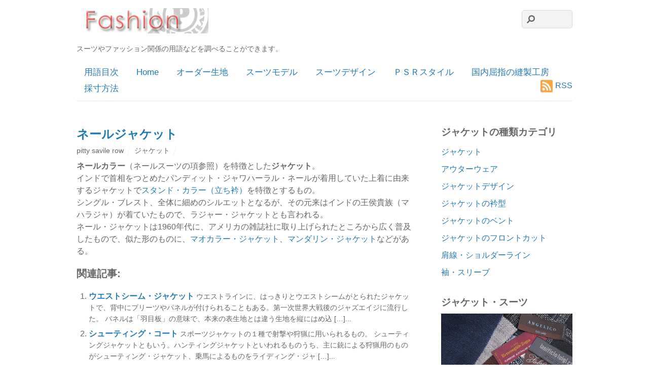

--- FILE ---
content_type: text/html; charset=UTF-8
request_url: https://www.order-suits.com/design/fashion_term/05na/4ne/nail_jacket.html
body_size: 125331
content:
<!DOCTYPE html>
<html lang="ja">
<head>
        <meta charset="UTF-8">
        <meta name="viewport" content="width=device-width, initial-scale=1, minimum-scale=1">
        <style id="tb_inline_styles" data-no-optimize="1">.tb_animation_on{overflow-x:hidden}.themify_builder .wow{visibility:hidden;animation-fill-mode:both}[data-tf-animation]{will-change:transform,opacity,visibility}.themify_builder .tf_lax_done{transition-duration:.8s;transition-timing-function:cubic-bezier(.165,.84,.44,1)}[data-sticky-active].tb_sticky_scroll_active{z-index:1}[data-sticky-active].tb_sticky_scroll_active .hide-on-stick{display:none}@media(min-width:1281px){.hide-desktop{width:0!important;height:0!important;padding:0!important;visibility:hidden!important;margin:0!important;display:table-column!important;background:0!important;content-visibility:hidden;overflow:hidden!important}}@media(min-width:769px) and (max-width:1280px){.hide-tablet_landscape{width:0!important;height:0!important;padding:0!important;visibility:hidden!important;margin:0!important;display:table-column!important;background:0!important;content-visibility:hidden;overflow:hidden!important}}@media(min-width:681px) and (max-width:768px){.hide-tablet{width:0!important;height:0!important;padding:0!important;visibility:hidden!important;margin:0!important;display:table-column!important;background:0!important;content-visibility:hidden;overflow:hidden!important}}@media(max-width:680px){.hide-mobile{width:0!important;height:0!important;padding:0!important;visibility:hidden!important;margin:0!important;display:table-column!important;background:0!important;content-visibility:hidden;overflow:hidden!important}}@media(max-width:768px){div.module-gallery-grid{--galn:var(--galt)}}@media(max-width:680px){
                .themify_map.tf_map_loaded{width:100%!important}
                .ui.builder_button,.ui.nav li a{padding:.525em 1.15em}
                .fullheight>.row_inner:not(.tb_col_count_1){min-height:0}
                div.module-gallery-grid{--galn:var(--galm);gap:8px}
            }</style><noscript><style>.themify_builder .wow,.wow .tf_lazy{visibility:visible!important}</style></noscript>            <style id="tf_lazy_style" data-no-optimize="1">
                .tf_svg_lazy{
                    content-visibility:auto;
                    background-size:100% 25%!important;
                    background-repeat:no-repeat!important;
                    background-position:0 0, 0 33.4%,0 66.6%,0 100%!important;
                    transition:filter .3s linear!important;
                    filter:blur(25px)!important;                    transform:translateZ(0)
                }
                .tf_svg_lazy_loaded{
                    filter:blur(0)!important
                }
                [data-lazy]:is(.module,.module_row:not(.tb_first)),.module[data-lazy] .ui,.module_row[data-lazy]:not(.tb_first):is(>.row_inner,.module_column[data-lazy],.module_subrow[data-lazy]){
                    background-image:none!important
                }
            </style>
            <noscript>
                <style>
                    .tf_svg_lazy{
                        display:none!important
                    }
                </style>
            </noscript>
                    <style id="tf_lazy_common" data-no-optimize="1">
                        img{
                max-width:100%;
                height:auto
            }
                                    :where(.tf_in_flx,.tf_flx){display:inline-flex;flex-wrap:wrap;place-items:center}
            .tf_fa,:is(em,i) tf-lottie{display:inline-block;vertical-align:middle}:is(em,i) tf-lottie{width:1.5em;height:1.5em}.tf_fa{width:1em;height:1em;stroke-width:0;stroke:currentColor;overflow:visible;fill:currentColor;pointer-events:none;text-rendering:optimizeSpeed;buffered-rendering:static}#tf_svg symbol{overflow:visible}:where(.tf_lazy){position:relative;visibility:visible;display:block;opacity:.3}.wow .tf_lazy:not(.tf_swiper-slide){visibility:hidden;opacity:1}div.tf_audio_lazy audio{visibility:hidden;height:0;display:inline}.mejs-container{visibility:visible}.tf_iframe_lazy{transition:opacity .3s ease-in-out;min-height:10px}:where(.tf_flx),.tf_swiper-wrapper{display:flex}.tf_swiper-slide{flex-shrink:0;opacity:0;width:100%;height:100%}.tf_swiper-wrapper>br,.tf_lazy.tf_swiper-wrapper .tf_lazy:after,.tf_lazy.tf_swiper-wrapper .tf_lazy:before{display:none}.tf_lazy:after,.tf_lazy:before{content:'';display:inline-block;position:absolute;width:10px!important;height:10px!important;margin:0 3px;top:50%!important;inset-inline:auto 50%!important;border-radius:100%;background-color:currentColor;visibility:visible;animation:tf-hrz-loader infinite .75s cubic-bezier(.2,.68,.18,1.08)}.tf_lazy:after{width:6px!important;height:6px!important;inset-inline:50% auto!important;margin-top:3px;animation-delay:-.4s}@keyframes tf-hrz-loader{0%,100%{transform:scale(1);opacity:1}50%{transform:scale(.1);opacity:.6}}.tf_lazy_lightbox{position:fixed;background:rgba(11,11,11,.8);color:#ccc;top:0;left:0;display:flex;align-items:center;justify-content:center;z-index:999}.tf_lazy_lightbox .tf_lazy:after,.tf_lazy_lightbox .tf_lazy:before{background:#fff}.tf_vd_lazy,tf-lottie{display:flex;flex-wrap:wrap}tf-lottie{aspect-ratio:1.777}.tf_w.tf_vd_lazy video{width:100%;height:auto;position:static;object-fit:cover}
        </style>
        <title>ネールジャケット &#8211; ファッション用語｜オーダースーツ Pitty Savile Row</title>
<meta name='robots' content='max-image-preview:large' />
	<style>img:is([sizes="auto" i], [sizes^="auto," i]) { contain-intrinsic-size: 3000px 1500px }</style>
	<link rel="alternate" type="application/rss+xml" title="ファッション用語｜オーダースーツ Pitty Savile Row &raquo; フィード" href="https://www.order-suits.com/design/fashion_term/feed/" />
<link rel="alternate" type="application/rss+xml" title="ファッション用語｜オーダースーツ Pitty Savile Row &raquo; コメントフィード" href="https://www.order-suits.com/design/fashion_term/comments/feed/" />
<style id='global-styles-inline-css'>
:root{--wp--preset--aspect-ratio--square: 1;--wp--preset--aspect-ratio--4-3: 4/3;--wp--preset--aspect-ratio--3-4: 3/4;--wp--preset--aspect-ratio--3-2: 3/2;--wp--preset--aspect-ratio--2-3: 2/3;--wp--preset--aspect-ratio--16-9: 16/9;--wp--preset--aspect-ratio--9-16: 9/16;--wp--preset--color--black: #000000;--wp--preset--color--cyan-bluish-gray: #abb8c3;--wp--preset--color--white: #ffffff;--wp--preset--color--pale-pink: #f78da7;--wp--preset--color--vivid-red: #cf2e2e;--wp--preset--color--luminous-vivid-orange: #ff6900;--wp--preset--color--luminous-vivid-amber: #fcb900;--wp--preset--color--light-green-cyan: #7bdcb5;--wp--preset--color--vivid-green-cyan: #00d084;--wp--preset--color--pale-cyan-blue: #8ed1fc;--wp--preset--color--vivid-cyan-blue: #0693e3;--wp--preset--color--vivid-purple: #9b51e0;--wp--preset--gradient--vivid-cyan-blue-to-vivid-purple: linear-gradient(135deg,rgba(6,147,227,1) 0%,rgb(155,81,224) 100%);--wp--preset--gradient--light-green-cyan-to-vivid-green-cyan: linear-gradient(135deg,rgb(122,220,180) 0%,rgb(0,208,130) 100%);--wp--preset--gradient--luminous-vivid-amber-to-luminous-vivid-orange: linear-gradient(135deg,rgba(252,185,0,1) 0%,rgba(255,105,0,1) 100%);--wp--preset--gradient--luminous-vivid-orange-to-vivid-red: linear-gradient(135deg,rgba(255,105,0,1) 0%,rgb(207,46,46) 100%);--wp--preset--gradient--very-light-gray-to-cyan-bluish-gray: linear-gradient(135deg,rgb(238,238,238) 0%,rgb(169,184,195) 100%);--wp--preset--gradient--cool-to-warm-spectrum: linear-gradient(135deg,rgb(74,234,220) 0%,rgb(151,120,209) 20%,rgb(207,42,186) 40%,rgb(238,44,130) 60%,rgb(251,105,98) 80%,rgb(254,248,76) 100%);--wp--preset--gradient--blush-light-purple: linear-gradient(135deg,rgb(255,206,236) 0%,rgb(152,150,240) 100%);--wp--preset--gradient--blush-bordeaux: linear-gradient(135deg,rgb(254,205,165) 0%,rgb(254,45,45) 50%,rgb(107,0,62) 100%);--wp--preset--gradient--luminous-dusk: linear-gradient(135deg,rgb(255,203,112) 0%,rgb(199,81,192) 50%,rgb(65,88,208) 100%);--wp--preset--gradient--pale-ocean: linear-gradient(135deg,rgb(255,245,203) 0%,rgb(182,227,212) 50%,rgb(51,167,181) 100%);--wp--preset--gradient--electric-grass: linear-gradient(135deg,rgb(202,248,128) 0%,rgb(113,206,126) 100%);--wp--preset--gradient--midnight: linear-gradient(135deg,rgb(2,3,129) 0%,rgb(40,116,252) 100%);--wp--preset--font-size--small: 13px;--wp--preset--font-size--medium: 20px;--wp--preset--font-size--large: 36px;--wp--preset--font-size--x-large: 42px;--wp--preset--spacing--20: 0.44rem;--wp--preset--spacing--30: 0.67rem;--wp--preset--spacing--40: 1rem;--wp--preset--spacing--50: 1.5rem;--wp--preset--spacing--60: 2.25rem;--wp--preset--spacing--70: 3.38rem;--wp--preset--spacing--80: 5.06rem;--wp--preset--shadow--natural: 6px 6px 9px rgba(0, 0, 0, 0.2);--wp--preset--shadow--deep: 12px 12px 50px rgba(0, 0, 0, 0.4);--wp--preset--shadow--sharp: 6px 6px 0px rgba(0, 0, 0, 0.2);--wp--preset--shadow--outlined: 6px 6px 0px -3px rgba(255, 255, 255, 1), 6px 6px rgba(0, 0, 0, 1);--wp--preset--shadow--crisp: 6px 6px 0px rgba(0, 0, 0, 1);}:where(body) { margin: 0; }.wp-site-blocks > .alignleft { float: left; margin-right: 2em; }.wp-site-blocks > .alignright { float: right; margin-left: 2em; }.wp-site-blocks > .aligncenter { justify-content: center; margin-left: auto; margin-right: auto; }:where(.wp-site-blocks) > * { margin-block-start: 24px; margin-block-end: 0; }:where(.wp-site-blocks) > :first-child { margin-block-start: 0; }:where(.wp-site-blocks) > :last-child { margin-block-end: 0; }:root { --wp--style--block-gap: 24px; }:root :where(.is-layout-flow) > :first-child{margin-block-start: 0;}:root :where(.is-layout-flow) > :last-child{margin-block-end: 0;}:root :where(.is-layout-flow) > *{margin-block-start: 24px;margin-block-end: 0;}:root :where(.is-layout-constrained) > :first-child{margin-block-start: 0;}:root :where(.is-layout-constrained) > :last-child{margin-block-end: 0;}:root :where(.is-layout-constrained) > *{margin-block-start: 24px;margin-block-end: 0;}:root :where(.is-layout-flex){gap: 24px;}:root :where(.is-layout-grid){gap: 24px;}.is-layout-flow > .alignleft{float: left;margin-inline-start: 0;margin-inline-end: 2em;}.is-layout-flow > .alignright{float: right;margin-inline-start: 2em;margin-inline-end: 0;}.is-layout-flow > .aligncenter{margin-left: auto !important;margin-right: auto !important;}.is-layout-constrained > .alignleft{float: left;margin-inline-start: 0;margin-inline-end: 2em;}.is-layout-constrained > .alignright{float: right;margin-inline-start: 2em;margin-inline-end: 0;}.is-layout-constrained > .aligncenter{margin-left: auto !important;margin-right: auto !important;}.is-layout-constrained > :where(:not(.alignleft):not(.alignright):not(.alignfull)){margin-left: auto !important;margin-right: auto !important;}body .is-layout-flex{display: flex;}.is-layout-flex{flex-wrap: wrap;align-items: center;}.is-layout-flex > :is(*, div){margin: 0;}body .is-layout-grid{display: grid;}.is-layout-grid > :is(*, div){margin: 0;}body{padding-top: 0px;padding-right: 0px;padding-bottom: 0px;padding-left: 0px;}a:where(:not(.wp-element-button)){text-decoration: underline;}:root :where(.wp-element-button, .wp-block-button__link){background-color: #32373c;border-width: 0;color: #fff;font-family: inherit;font-size: inherit;line-height: inherit;padding: calc(0.667em + 2px) calc(1.333em + 2px);text-decoration: none;}.has-black-color{color: var(--wp--preset--color--black) !important;}.has-cyan-bluish-gray-color{color: var(--wp--preset--color--cyan-bluish-gray) !important;}.has-white-color{color: var(--wp--preset--color--white) !important;}.has-pale-pink-color{color: var(--wp--preset--color--pale-pink) !important;}.has-vivid-red-color{color: var(--wp--preset--color--vivid-red) !important;}.has-luminous-vivid-orange-color{color: var(--wp--preset--color--luminous-vivid-orange) !important;}.has-luminous-vivid-amber-color{color: var(--wp--preset--color--luminous-vivid-amber) !important;}.has-light-green-cyan-color{color: var(--wp--preset--color--light-green-cyan) !important;}.has-vivid-green-cyan-color{color: var(--wp--preset--color--vivid-green-cyan) !important;}.has-pale-cyan-blue-color{color: var(--wp--preset--color--pale-cyan-blue) !important;}.has-vivid-cyan-blue-color{color: var(--wp--preset--color--vivid-cyan-blue) !important;}.has-vivid-purple-color{color: var(--wp--preset--color--vivid-purple) !important;}.has-black-background-color{background-color: var(--wp--preset--color--black) !important;}.has-cyan-bluish-gray-background-color{background-color: var(--wp--preset--color--cyan-bluish-gray) !important;}.has-white-background-color{background-color: var(--wp--preset--color--white) !important;}.has-pale-pink-background-color{background-color: var(--wp--preset--color--pale-pink) !important;}.has-vivid-red-background-color{background-color: var(--wp--preset--color--vivid-red) !important;}.has-luminous-vivid-orange-background-color{background-color: var(--wp--preset--color--luminous-vivid-orange) !important;}.has-luminous-vivid-amber-background-color{background-color: var(--wp--preset--color--luminous-vivid-amber) !important;}.has-light-green-cyan-background-color{background-color: var(--wp--preset--color--light-green-cyan) !important;}.has-vivid-green-cyan-background-color{background-color: var(--wp--preset--color--vivid-green-cyan) !important;}.has-pale-cyan-blue-background-color{background-color: var(--wp--preset--color--pale-cyan-blue) !important;}.has-vivid-cyan-blue-background-color{background-color: var(--wp--preset--color--vivid-cyan-blue) !important;}.has-vivid-purple-background-color{background-color: var(--wp--preset--color--vivid-purple) !important;}.has-black-border-color{border-color: var(--wp--preset--color--black) !important;}.has-cyan-bluish-gray-border-color{border-color: var(--wp--preset--color--cyan-bluish-gray) !important;}.has-white-border-color{border-color: var(--wp--preset--color--white) !important;}.has-pale-pink-border-color{border-color: var(--wp--preset--color--pale-pink) !important;}.has-vivid-red-border-color{border-color: var(--wp--preset--color--vivid-red) !important;}.has-luminous-vivid-orange-border-color{border-color: var(--wp--preset--color--luminous-vivid-orange) !important;}.has-luminous-vivid-amber-border-color{border-color: var(--wp--preset--color--luminous-vivid-amber) !important;}.has-light-green-cyan-border-color{border-color: var(--wp--preset--color--light-green-cyan) !important;}.has-vivid-green-cyan-border-color{border-color: var(--wp--preset--color--vivid-green-cyan) !important;}.has-pale-cyan-blue-border-color{border-color: var(--wp--preset--color--pale-cyan-blue) !important;}.has-vivid-cyan-blue-border-color{border-color: var(--wp--preset--color--vivid-cyan-blue) !important;}.has-vivid-purple-border-color{border-color: var(--wp--preset--color--vivid-purple) !important;}.has-vivid-cyan-blue-to-vivid-purple-gradient-background{background: var(--wp--preset--gradient--vivid-cyan-blue-to-vivid-purple) !important;}.has-light-green-cyan-to-vivid-green-cyan-gradient-background{background: var(--wp--preset--gradient--light-green-cyan-to-vivid-green-cyan) !important;}.has-luminous-vivid-amber-to-luminous-vivid-orange-gradient-background{background: var(--wp--preset--gradient--luminous-vivid-amber-to-luminous-vivid-orange) !important;}.has-luminous-vivid-orange-to-vivid-red-gradient-background{background: var(--wp--preset--gradient--luminous-vivid-orange-to-vivid-red) !important;}.has-very-light-gray-to-cyan-bluish-gray-gradient-background{background: var(--wp--preset--gradient--very-light-gray-to-cyan-bluish-gray) !important;}.has-cool-to-warm-spectrum-gradient-background{background: var(--wp--preset--gradient--cool-to-warm-spectrum) !important;}.has-blush-light-purple-gradient-background{background: var(--wp--preset--gradient--blush-light-purple) !important;}.has-blush-bordeaux-gradient-background{background: var(--wp--preset--gradient--blush-bordeaux) !important;}.has-luminous-dusk-gradient-background{background: var(--wp--preset--gradient--luminous-dusk) !important;}.has-pale-ocean-gradient-background{background: var(--wp--preset--gradient--pale-ocean) !important;}.has-electric-grass-gradient-background{background: var(--wp--preset--gradient--electric-grass) !important;}.has-midnight-gradient-background{background: var(--wp--preset--gradient--midnight) !important;}.has-small-font-size{font-size: var(--wp--preset--font-size--small) !important;}.has-medium-font-size{font-size: var(--wp--preset--font-size--medium) !important;}.has-large-font-size{font-size: var(--wp--preset--font-size--large) !important;}.has-x-large-font-size{font-size: var(--wp--preset--font-size--x-large) !important;}
:root :where(.wp-block-pullquote){font-size: 1.5em;line-height: 1.6;}
</style>
<link rel="preload" href="https://www.order-suits.com/design/fashion_term/wp-content/uploads/dynamic-mobmenu.css?ver=2.8.6-523" as="style"><link rel='stylesheet' id='mm-compiled-options-mobmenu-css' href='https://www.order-suits.com/design/fashion_term/wp-content/uploads/dynamic-mobmenu.css?ver=2.8.6-523' media='all' />
<link rel="preload" href="//fonts.googleapis.com/css?family=Dosis%3Ainherit%2C400&#038;subset=latin%2Clatin-ext&#038;ver=6.7.4" as="style"><link rel='stylesheet' id='mm-google-webfont-dosis-css' href='//fonts.googleapis.com/css?family=Dosis%3Ainherit%2C400&#038;subset=latin%2Clatin-ext&#038;ver=6.7.4' media='all' />
<link rel="preload" href="https://www.order-suits.com/design/fashion_term/wp-content/plugins/mobile-menu/includes/css/mobmenu-icons.css?ver=6.7.4" as="style"><link rel='stylesheet' id='cssmobmenu-icons-css' href='https://www.order-suits.com/design/fashion_term/wp-content/plugins/mobile-menu/includes/css/mobmenu-icons.css?ver=6.7.4' media='all' />
<link rel="preload" href="https://www.order-suits.com/design/fashion_term/wp-content/plugins/mobile-menu/includes/css/mobmenu.css?ver=2.8.6" as="style"><link rel='stylesheet' id='cssmobmenu-css' href='https://www.order-suits.com/design/fashion_term/wp-content/plugins/mobile-menu/includes/css/mobmenu.css?ver=2.8.6' media='all' />
<script src="https://www.order-suits.com/design/fashion_term/wp-includes/js/jquery/jquery.min.js?ver=3.7.1" id="jquery-core-js"></script>
<script src="https://www.order-suits.com/design/fashion_term/wp-content/plugins/mobile-menu/includes/js/mobmenu.js?ver=2.8.6" id="mobmenujs-js"></script>
<link rel="https://api.w.org/" href="https://www.order-suits.com/design/fashion_term/wp-json/" /><link rel="alternate" title="JSON" type="application/json" href="https://www.order-suits.com/design/fashion_term/wp-json/wp/v2/posts/1067" /><link rel="EditURI" type="application/rsd+xml" title="RSD" href="https://www.order-suits.com/design/fashion_term/xmlrpc.php?rsd" />
<meta name="generator" content="WordPress 6.7.4" />
<link rel="canonical" href="https://www.order-suits.com/design/fashion_term/05na/4ne/nail_jacket.html" />
<link rel='shortlink' href='https://www.order-suits.com/design/fashion_term/?p=1067' />
<link rel="alternate" title="oEmbed (JSON)" type="application/json+oembed" href="https://www.order-suits.com/design/fashion_term/wp-json/oembed/1.0/embed?url=https%3A%2F%2Fwww.order-suits.com%2Fdesign%2Ffashion_term%2F05na%2F4ne%2Fnail_jacket.html" />
<link rel="alternate" title="oEmbed (XML)" type="text/xml+oembed" href="https://www.order-suits.com/design/fashion_term/wp-json/oembed/1.0/embed?url=https%3A%2F%2Fwww.order-suits.com%2Fdesign%2Ffashion_term%2F05na%2F4ne%2Fnail_jacket.html&#038;format=xml" />

<!-- Dynamic Widgets by QURL loaded - http://www.dynamic-widgets.com //-->
<!-- Google tag (gtag.js) -->
<script async src="https://www.googletagmanager.com/gtag/js?id=G-R3ZRQ6X37Z"></script>
<script>
  window.dataLayer = window.dataLayer || [];
  function gtag(){dataLayer.push(arguments);}
  gtag('js', new Date());

  gtag('config', 'G-R3ZRQ6X37Z');
</script><link rel="prefetch" href="https://www.order-suits.com/design/fashion_term/wp-content/themes/basic/js/themify-script.js?ver=7.6.2" as="script" fetchpriority="low"><link rel="preload" href="https://www.order-suits.com/design/fashion_term/wp-content/uploads/2020/07/fashion-blog.jpg" as="image"><style id="tf_gf_fonts_style">@font-face{font-family:'Old Standard TT';font-style:italic;font-display:swap;src:url(https://fonts.gstatic.com/s/oldstandardtt/v22/MwQsbh3o1vLImiwAVvYawgcf2eVer2q3bHNiZg.woff2) format('woff2');unicode-range:U+0460-052F,U+1C80-1C8A,U+20B4,U+2DE0-2DFF,U+A640-A69F,U+FE2E-FE2F;}@font-face{font-family:'Old Standard TT';font-style:italic;font-display:swap;src:url(https://fonts.gstatic.com/s/oldstandardtt/v22/MwQsbh3o1vLImiwAVvYawgcf2eVer2q-bHNiZg.woff2) format('woff2');unicode-range:U+0301,U+0400-045F,U+0490-0491,U+04B0-04B1,U+2116;}@font-face{font-family:'Old Standard TT';font-style:italic;font-display:swap;src:url(https://fonts.gstatic.com/s/oldstandardtt/v22/MwQsbh3o1vLImiwAVvYawgcf2eVer2q1bHNiZg.woff2) format('woff2');unicode-range:U+0102-0103,U+0110-0111,U+0128-0129,U+0168-0169,U+01A0-01A1,U+01AF-01B0,U+0300-0301,U+0303-0304,U+0308-0309,U+0323,U+0329,U+1EA0-1EF9,U+20AB;}@font-face{font-family:'Old Standard TT';font-style:italic;font-display:swap;src:url(https://fonts.gstatic.com/s/oldstandardtt/v22/MwQsbh3o1vLImiwAVvYawgcf2eVer2q0bHNiZg.woff2) format('woff2');unicode-range:U+0100-02BA,U+02BD-02C5,U+02C7-02CC,U+02CE-02D7,U+02DD-02FF,U+0304,U+0308,U+0329,U+1D00-1DBF,U+1E00-1E9F,U+1EF2-1EFF,U+2020,U+20A0-20AB,U+20AD-20C0,U+2113,U+2C60-2C7F,U+A720-A7FF;}@font-face{font-family:'Old Standard TT';font-style:italic;font-display:swap;src:url(https://fonts.gstatic.com/s/oldstandardtt/v22/MwQsbh3o1vLImiwAVvYawgcf2eVer2q6bHM.woff2) format('woff2');unicode-range:U+0000-00FF,U+0131,U+0152-0153,U+02BB-02BC,U+02C6,U+02DA,U+02DC,U+0304,U+0308,U+0329,U+2000-206F,U+20AC,U+2122,U+2191,U+2193,U+2212,U+2215,U+FEFF,U+FFFD;}@font-face{font-family:'Old Standard TT';font-display:swap;src:url(https://fonts.gstatic.com/s/oldstandardtt/v22/MwQubh3o1vLImiwAVvYawgcf2eVep1q4dHc.woff2) format('woff2');unicode-range:U+0460-052F,U+1C80-1C8A,U+20B4,U+2DE0-2DFF,U+A640-A69F,U+FE2E-FE2F;}@font-face{font-family:'Old Standard TT';font-display:swap;src:url(https://fonts.gstatic.com/s/oldstandardtt/v22/MwQubh3o1vLImiwAVvYawgcf2eVerlq4dHc.woff2) format('woff2');unicode-range:U+0301,U+0400-045F,U+0490-0491,U+04B0-04B1,U+2116;}@font-face{font-family:'Old Standard TT';font-display:swap;src:url(https://fonts.gstatic.com/s/oldstandardtt/v22/MwQubh3o1vLImiwAVvYawgcf2eVepVq4dHc.woff2) format('woff2');unicode-range:U+0102-0103,U+0110-0111,U+0128-0129,U+0168-0169,U+01A0-01A1,U+01AF-01B0,U+0300-0301,U+0303-0304,U+0308-0309,U+0323,U+0329,U+1EA0-1EF9,U+20AB;}@font-face{font-family:'Old Standard TT';font-display:swap;src:url(https://fonts.gstatic.com/s/oldstandardtt/v22/MwQubh3o1vLImiwAVvYawgcf2eVepFq4dHc.woff2) format('woff2');unicode-range:U+0100-02BA,U+02BD-02C5,U+02C7-02CC,U+02CE-02D7,U+02DD-02FF,U+0304,U+0308,U+0329,U+1D00-1DBF,U+1E00-1E9F,U+1EF2-1EFF,U+2020,U+20A0-20AB,U+20AD-20C0,U+2113,U+2C60-2C7F,U+A720-A7FF;}@font-face{font-family:'Old Standard TT';font-display:swap;src:url(https://fonts.gstatic.com/s/oldstandardtt/v22/MwQubh3o1vLImiwAVvYawgcf2eVeqlq4.woff2) format('woff2');unicode-range:U+0000-00FF,U+0131,U+0152-0153,U+02BB-02BC,U+02C6,U+02DA,U+02DC,U+0304,U+0308,U+0329,U+2000-206F,U+20AC,U+2122,U+2191,U+2193,U+2212,U+2215,U+FEFF,U+FFFD;}@font-face{font-family:'Old Standard TT';font-weight:700;font-display:swap;src:url(https://fonts.gstatic.com/s/oldstandardtt/v22/MwQrbh3o1vLImiwAVvYawgcf2eVWEX-tRlZfX80.woff2) format('woff2');unicode-range:U+0460-052F,U+1C80-1C8A,U+20B4,U+2DE0-2DFF,U+A640-A69F,U+FE2E-FE2F;}@font-face{font-family:'Old Standard TT';font-weight:700;font-display:swap;src:url(https://fonts.gstatic.com/s/oldstandardtt/v22/MwQrbh3o1vLImiwAVvYawgcf2eVWEX-tT1ZfX80.woff2) format('woff2');unicode-range:U+0301,U+0400-045F,U+0490-0491,U+04B0-04B1,U+2116;}@font-face{font-family:'Old Standard TT';font-weight:700;font-display:swap;src:url(https://fonts.gstatic.com/s/oldstandardtt/v22/MwQrbh3o1vLImiwAVvYawgcf2eVWEX-tRFZfX80.woff2) format('woff2');unicode-range:U+0102-0103,U+0110-0111,U+0128-0129,U+0168-0169,U+01A0-01A1,U+01AF-01B0,U+0300-0301,U+0303-0304,U+0308-0309,U+0323,U+0329,U+1EA0-1EF9,U+20AB;}@font-face{font-family:'Old Standard TT';font-weight:700;font-display:swap;src:url(https://fonts.gstatic.com/s/oldstandardtt/v22/MwQrbh3o1vLImiwAVvYawgcf2eVWEX-tRVZfX80.woff2) format('woff2');unicode-range:U+0100-02BA,U+02BD-02C5,U+02C7-02CC,U+02CE-02D7,U+02DD-02FF,U+0304,U+0308,U+0329,U+1D00-1DBF,U+1E00-1E9F,U+1EF2-1EFF,U+2020,U+20A0-20AB,U+20AD-20C0,U+2113,U+2C60-2C7F,U+A720-A7FF;}@font-face{font-family:'Old Standard TT';font-weight:700;font-display:swap;src:url(https://fonts.gstatic.com/s/oldstandardtt/v22/MwQrbh3o1vLImiwAVvYawgcf2eVWEX-tS1Zf.woff2) format('woff2');unicode-range:U+0000-00FF,U+0131,U+0152-0153,U+02BB-02BC,U+02C6,U+02DA,U+02DC,U+0304,U+0308,U+0329,U+2000-206F,U+20AC,U+2122,U+2191,U+2193,U+2212,U+2215,U+FEFF,U+FFFD;}</style><link rel="preload" fetchpriority="high" href="https://www.order-suits.com/design/fashion_term/wp-content/uploads/themify-concate/3018391837/themify-2495299093.css" as="style"><link fetchpriority="high" id="themify_concate-css" rel="stylesheet" href="https://www.order-suits.com/design/fashion_term/wp-content/uploads/themify-concate/3018391837/themify-2495299093.css"><link rel="dns-prefetch" href="https://fonts.gstatic.com"><link rel="preconnect" href="https://www.google-analytics.com"></head>

<body class="post-template-default single single-post postid-1067 single-format-standard skin-default sidebar1 default_width no-home mob-menu-slideout tb_animation_on">
<svg id="tf_svg" style="display:none"><defs><symbol id="tf-fas-search" viewBox="0 0 32 32"><path d="M31.6 27.7q.4.4.4 1t-.4 1.1l-1.8 1.8q-.4.4-1 .4t-1.1-.4l-6.3-6.3q-.4-.4-.4-1v-1Q17.5 26 13 26q-5.4 0-9.2-3.8T0 13t3.8-9.2T13 0t9.2 3.8T26 13q0 4.5-2.8 8h1q.7 0 1.1.4zM13 21q3.3 0 5.7-2.3T21 13t-2.3-5.7T13 5 7.3 7.3 5 13t2.3 5.7T13 21z"/></symbol><symbol id="tf-fas-rss-square" viewBox="0 0 28 32"><path d="M25 2q1.25 0 2.13.88T28 5v22q0 1.25-.88 2.13T25 30H3q-1.25 0-2.13-.88T0 27V5q0-1.25.88-2.13T3 2h22zM7 26q1.25 0 2.13-.88T10 23t-.88-2.13T7 20t-2.13.88T4 23t.88 2.13T7 26zm9.88 0q.25 0 .46-.22t.22-.53q-.31-5.19-3.97-8.84t-8.84-3.97q-.31 0-.53.22t-.22.46v2.2q0 .68.69.68 3.75.25 6.4 2.9T14 25.32q0 .7.69.7h2.19zm6.43 0q.25 0 .47-.22t.22-.53q-.31-7.81-5.84-13.38T4.76 6q-.32 0-.54.22T4 6.69v2.19q0 .68.69.68 6.37.25 10.94 4.82t4.81 10.94q0 .68.69.68h2.19z"/></symbol><symbol id="tf-fas-arrow-up" viewBox="0 0 28 32"><path d="M2.19 18.13.8 16.68q-.44-.44-.44-1.07t.44-1.06L12.94 2.44Q13.38 2 14 2t1.06.44L27.2 14.56q.44.44.44 1.06t-.44 1.07l-1.38 1.37q-.43.5-1.06.47t-1.06-.47l-7.19-7.5V28.5q0 .63-.44 1.06T15 30h-2q-.63 0-1.06-.44t-.44-1.06V10.56l-7.19 7.5q-.44.44-1.06.47t-1.07-.4z"/></symbol><style id="tf_fonts_style">.tf_fa.tf-fas-rss-square{width:0.875em}.tf_fa.tf-fas-arrow-up{width:0.873em}</style></defs></svg><script> </script><div id="pagewrap" class="hfeed site">

	<div id="headerwrap">

				<header id="header" class="pagewidth" itemscope="itemscope" itemtype="https://schema.org/WPHeader">
        			<hgroup>
				<div id="site-logo"><a href="https://www.order-suits.com/design/fashion_term/" title="ファッション用語｜オーダースーツ Pitty Savile Row"><img  src="https://www.order-suits.com/design/fashion_term/wp-content/uploads/2020/07/fashion-blog.jpg" alt="ファッション用語｜オーダースーツ Pitty Savile Row" class="site-logo-image" width="260" height="50" data-tf-not-load="1" fetchpriority="high"></a></div><div id="site-description" class="site-description"><span>スーツやファッション関係の用語などを調べることができます。</span></div>			</hgroup>

			<nav id="main-nav-wrap" itemscope="itemscope" itemtype="https://schema.org/SiteNavigationElement">
				<div id="menu-icon" class="mobile-button"><span class="menu-icon-inner"></span></div>
				<ul id="main-nav" class="main-nav"><li id="menu-item-476" class="menu-item-custom-476 menu-item menu-item-type-custom menu-item-object-custom menu-item-476"><a href="https://www.order-suits.com/design/fashion_term/link/f_index.html">用語目次</a></li>
<li id="menu-item-152" class="menu-item-custom-152 menu-item menu-item-type-custom menu-item-object-custom menu-item-has-children menu-item-152"><a target="_blank" href="https://www.order-suits.com/">Home<span class="child-arrow closed" tabindex="-1"></span></a>
<ul class="sub-menu">
	<li id="menu-item-7437" class="menu-item-custom-7437 menu-item menu-item-type-custom menu-item-object-custom menu-item-7437 menu-custom-7437-parent-152"><a target="_blank" href="https://www.order-suits.com/">オーダースーツ Pitty Savile Row</a></li>
	<li id="menu-item-153" class="menu-item-custom-153 menu-item menu-item-type-custom menu-item-object-custom menu-item-153 menu-custom-153-parent-152"><a target="_blank" href="https://www.order-suits.com/concept1.html">コンセプト</a></li>
	<li id="menu-item-7430" class="menu-item-custom-7430 menu-item menu-item-type-custom menu-item-object-custom menu-item-7430 menu-custom-7430-parent-152"><a target="_blank" href="https://www.order-suits.com/faq/">よくあるご質問</a></li>
	<li id="menu-item-7434" class="menu-item-custom-7434 menu-item menu-item-type-custom menu-item-object-custom menu-item-7434 menu-custom-7434-parent-152"><a target="_blank" href="https://www.order-suits.com/siro-set/siroset.html">シロセット加工</a></li>
	<li id="menu-item-7432" class="menu-item-custom-7432 menu-item menu-item-type-custom menu-item-object-custom menu-item-7432 menu-custom-7432-parent-152"><a target="_blank" href="https://www.order-suits.com/after/after-care.html">修理サービス</a></li>
	<li id="menu-item-7433" class="menu-item-custom-7433 menu-item menu-item-type-custom menu-item-object-custom menu-item-7433 menu-custom-7433-parent-152"><a target="_blank" href="https://www.order-suits.com/after/repair.html">修理調整</a></li>
	<li id="menu-item-7435" class="menu-item-custom-7435 menu-item menu-item-type-custom menu-item-object-custom menu-item-7435 menu-custom-7435-parent-152"><a target="_blank" href="https://www.order-suits.com/koukokuhyouji.html">広告表示義務</a></li>
	<li id="menu-item-7431" class="menu-item-custom-7431 menu-item menu-item-type-custom menu-item-object-custom menu-item-7431 menu-custom-7431-parent-152"><a target="_blank" href="https://www.order-suits.com/cashier/payment.html">お支払い方法</a></li>
	<li id="menu-item-7429" class="menu-item-custom-7429 menu-item menu-item-type-custom menu-item-object-custom menu-item-7429 menu-custom-7429-parent-152"><a target="_blank" href="https://www.order-suits.com/support/support.html">お問い合わせ</a></li>
	<li id="menu-item-7690" class="menu-item-custom-7690 menu-item menu-item-type-custom menu-item-object-custom menu-item-7690 menu-custom-7690-parent-152"><a target="_blank" href="https://www.order-suits.com/archives/1655">ご来店・ご予約</a></li>
	<li id="menu-item-7436" class="menu-item-custom-7436 menu-item menu-item-type-custom menu-item-object-custom menu-item-7436 menu-custom-7436-parent-152"><a target="_blank" href="https://www.order-suits.com/kaisyagaiyou.html">会社概要</a></li>
</ul>
</li>
<li id="menu-item-2799" class="menu-item-custom-2799 menu-item menu-item-type-custom menu-item-object-custom menu-item-has-children menu-item-2799"><a target="_blank" href="https://order-suits.com/cloth/">オーダー生地<span class="child-arrow closed" tabindex="-1"></span></a>
<ul class="sub-menu">
	<li id="menu-item-7438" class="menu-item-custom-7438 menu-item menu-item-type-custom menu-item-object-custom menu-item-7438 menu-custom-7438-parent-2799"><a target="_blank" href="https://order-suits.com/cloth/">オーダー生地</a></li>
	<li id="menu-item-7425" class="menu-item-custom-7425 menu-item menu-item-type-custom menu-item-object-custom menu-item-7425 menu-custom-7425-parent-2799"><a target="_blank" href="https://order-suits.com/cloth/archives/category/sale">セール</a></li>
	<li id="menu-item-7439" class="menu-item-custom-7439 menu-item menu-item-type-custom menu-item-object-custom menu-item-has-children menu-item-7439 menu-custom-7439-parent-2799"><a target="_blank" href="https://order-suits.com/cloth/archives/category/business">ビジネススーツ<span class="child-arrow closed" tabindex="-1"></span></a>
	<ul class="sub-menu">
		<li id="menu-item-7465" class="menu-item-custom-7465 menu-item menu-item-type-custom menu-item-object-custom menu-item-7465 menu-custom-7465-parent-7439"><a target="_blank" href="https://order-suits.com/cloth/archives/category/business">ビジネススーツ</a></li>
		<li id="menu-item-7440" class="menu-item-custom-7440 menu-item menu-item-type-custom menu-item-object-custom menu-item-7440 menu-custom-7440-parent-7439"><a target="_blank" href="https://order-suits.com/cloth/archives/category/ss_suits">春夏スーツ</a></li>
		<li id="menu-item-7441" class="menu-item-custom-7441 menu-item menu-item-type-custom menu-item-object-custom menu-item-7441 menu-custom-7441-parent-7439"><a target="_blank" href="https://order-suits.com/cloth/archives/category/all">オールシーズン</a></li>
		<li id="menu-item-7442" class="menu-item-custom-7442 menu-item menu-item-type-custom menu-item-object-custom menu-item-7442 menu-custom-7442-parent-7439"><a target="_blank" href="https://order-suits.com/cloth/seika">盛夏用スーツ</a></li>
		<li id="menu-item-7443" class="menu-item-custom-7443 menu-item menu-item-type-custom menu-item-object-custom menu-item-7443 menu-custom-7443-parent-7439"><a target="_blank" href="https://order-suits.com/cloth/archives/category/aw_suits">秋冬スーツ</a></li>
		<li id="menu-item-7444" class="menu-item-custom-7444 menu-item menu-item-type-custom menu-item-object-custom menu-item-7444 menu-custom-7444-parent-7439"><a target="_blank" href="https://order-suits.com/cloth/archives/category/flannelette">フランネル</a></li>
		<li id="menu-item-7445" class="menu-item-custom-7445 menu-item menu-item-type-custom menu-item-object-custom menu-item-7445 menu-custom-7445-parent-7439"><a target="_blank" href="https://order-suits.com/cloth/archives/category/saxony">サキソニーフランネル</a></li>
	</ul>
</li>
	<li id="menu-item-7446" class="menu-item-custom-7446 menu-item menu-item-type-custom menu-item-object-custom menu-item-has-children menu-item-7446 menu-custom-7446-parent-2799"><a target="_blank" href="https://order-suits.com/cloth/archives/category/casual">カジュアル<span class="child-arrow closed" tabindex="-1"></span></a>
	<ul class="sub-menu">
		<li id="menu-item-7466" class="menu-item-custom-7466 menu-item menu-item-type-custom menu-item-object-custom menu-item-7466 menu-custom-7466-parent-7446"><a target="_blank" href="https://order-suits.com/cloth/archives/category/casual">カジュアル</a></li>
		<li id="menu-item-7447" class="menu-item-custom-7447 menu-item menu-item-type-custom menu-item-object-custom menu-item-7447 menu-custom-7447-parent-7446"><a target="_blank" href="https://order-suits.com/cloth/archives/category/ss_jacket">春夏ジャケット</a></li>
		<li id="menu-item-7448" class="menu-item-custom-7448 menu-item menu-item-type-custom menu-item-object-custom menu-item-7448 menu-custom-7448-parent-7446"><a target="_blank" href="https://www.order-suits.com/easy_made/cotton/cotton_suits.html">コットン</a></li>
		<li id="menu-item-7449" class="menu-item-custom-7449 menu-item menu-item-type-custom menu-item-object-custom menu-item-7449 menu-custom-7449-parent-7446"><a target="_blank" href="https://www.order-suits.com/linen.html">リネン・麻</a></li>
		<li id="menu-item-7450" class="menu-item-custom-7450 menu-item menu-item-type-custom menu-item-object-custom menu-item-7450 menu-custom-7450-parent-7446"><a target="_blank" href="https://order-suits.com/cloth/archives/category/aw_jacket">秋冬ジャケット</a></li>
		<li id="menu-item-7451" class="menu-item-custom-7451 menu-item menu-item-type-custom menu-item-object-custom menu-item-7451 menu-custom-7451-parent-7446"><a target="_blank" href="https://order-suits.com/cloth/archives/category/tweed">ツイード</a></li>
		<li id="menu-item-7452" class="menu-item-custom-7452 menu-item menu-item-type-custom menu-item-object-custom menu-item-7452 menu-custom-7452-parent-7446"><a target="_blank" href="https://www.order-suits.com/casual/aw/harris_tweed.html">ハリスツイード</a></li>
		<li id="menu-item-7453" class="menu-item-custom-7453 menu-item menu-item-type-custom menu-item-object-custom menu-item-7453 menu-custom-7453-parent-7446"><a target="_blank" href="https://order-suits.com/cloth/corduroy">コーデュロイ</a></li>
		<li id="menu-item-7454" class="menu-item-custom-7454 menu-item menu-item-type-custom menu-item-object-custom menu-item-7454 menu-custom-7454-parent-7446"><a target="_blank" href="https://order-suits.com/cloth/%EF%BD%8D%EF%BD%8F%EF%BD%8C%EF%BD%85%EF%BD%93%EF%BD%8B%EF%BD%89%EF%BD%8E">モールスキン</a></li>
	</ul>
</li>
	<li id="menu-item-7455" class="menu-item-custom-7455 menu-item menu-item-type-custom menu-item-object-custom menu-item-has-children menu-item-7455 menu-custom-7455-parent-2799"><a target="_blank" href="https://order-suits.com/cloth/archives/category/slacks">オーダースラックス<span class="child-arrow closed" tabindex="-1"></span></a>
	<ul class="sub-menu">
		<li id="menu-item-7467" class="menu-item-custom-7467 menu-item menu-item-type-custom menu-item-object-custom menu-item-7467 menu-custom-7467-parent-7455"><a target="_blank" href="https://order-suits.com/cloth/archives/category/slacks">オーダースラックス</a></li>
		<li id="menu-item-7456" class="menu-item-custom-7456 menu-item menu-item-type-custom menu-item-object-custom menu-item-7456 menu-custom-7456-parent-7455"><a target="_blank" href="https://order-suits.com/cloth/archives/category/business_pants">ビジネスパンツ・スラックス</a></li>
		<li id="menu-item-7457" class="menu-item-custom-7457 menu-item menu-item-type-custom menu-item-object-custom menu-item-7457 menu-custom-7457-parent-7455"><a target="_blank" href="https://www.order-suits.com/top_sale/cotton_pants/sale_index.html">コットンパンツ・スラックス</a></li>
		<li id="menu-item-7458" class="menu-item-custom-7458 menu-item menu-item-type-custom menu-item-object-custom menu-item-7458 menu-custom-7458-parent-7455"><a target="_blank" href="https://order-suits.com/cloth/archives/2476">コットン・ストレッチ・スラックス</a></li>
		<li id="menu-item-7459" class="menu-item-custom-7459 menu-item menu-item-type-custom menu-item-object-custom menu-item-7459 menu-custom-7459-parent-7455"><a target="_blank" href="https://order-suits.com/cloth/summer_cotton_slacks.html">サマーコットンパンツ（春夏）</a></li>
		<li id="menu-item-7460" class="menu-item-custom-7460 menu-item menu-item-type-custom menu-item-object-custom menu-item-7460 menu-custom-7460-parent-7455"><a target="_blank" href="https://order-suits.com/cloth/linen_pants.html">リネン・麻スラックス</a></li>
		<li id="menu-item-7461" class="menu-item-custom-7461 menu-item menu-item-type-custom menu-item-object-custom menu-item-7461 menu-custom-7461-parent-7455"><a target="_blank" href="https://order-suits.com/cloth/archives/1889">コットンスラックス・メルソレア</a></li>
		<li id="menu-item-7462" class="menu-item-custom-7462 menu-item menu-item-type-custom menu-item-object-custom menu-item-7462 menu-custom-7462-parent-7455"><a target="_blank" href="https://www.order-suits.com/pants/corduroy_pants.html">コーデュロイパンツ・スラックス</a></li>
		<li id="menu-item-7463" class="menu-item-custom-7463 menu-item menu-item-type-custom menu-item-object-custom menu-item-7463 menu-custom-7463-parent-7455"><a target="_blank" href="https://www.order-suits.com/pants/flano_pants.html">フラノパンツ・スラックス</a></li>
		<li id="menu-item-7464" class="menu-item-custom-7464 menu-item menu-item-type-custom menu-item-object-custom menu-item-7464 menu-custom-7464-parent-7455"><a target="_blank" href="https://order-suits.com/cloth/archives/1388">サキソニーフランネル・スラックス</a></li>
	</ul>
</li>
	<li id="menu-item-7663" class="menu-item-custom-7663 menu-item menu-item-type-custom menu-item-object-custom menu-item-7663 menu-custom-7663-parent-2799"><a target="_blank" href="https://order-suits.com/cloth/archives/27476">フォーマルスーツ</a></li>
</ul>
</li>
<li id="menu-item-155" class="menu-item-custom-155 menu-item menu-item-type-custom menu-item-object-custom menu-item-has-children menu-item-155"><a target="_blank" href="https://www.order-suits.com/style/">スーツモデル<span class="child-arrow closed" tabindex="-1"></span></a>
<ul class="sub-menu">
	<li id="menu-item-7468" class="menu-item-custom-7468 menu-item menu-item-type-custom menu-item-object-custom menu-item-7468 menu-custom-7468-parent-155"><a target="_blank" href="https://www.order-suits.com/style/">スーツモデル</a></li>
	<li id="menu-item-7469" class="menu-item-custom-7469 menu-item menu-item-type-custom menu-item-object-custom menu-item-7469 menu-custom-7469-parent-155"><a target="_blank" href="https://www.order-suits.com/style/archives/category/classico">クラシコスーツ</a></li>
	<li id="menu-item-7470" class="menu-item-custom-7470 menu-item menu-item-type-custom menu-item-object-custom menu-item-7470 menu-custom-7470-parent-155"><a target="_blank" href="https://www.order-suits.com/style/archives/category/british">ブリティッシュスーツ</a></li>
	<li id="menu-item-7471" class="menu-item-custom-7471 menu-item menu-item-type-custom menu-item-object-custom menu-item-7471 menu-custom-7471-parent-155"><a target="_blank" href="https://www.order-suits.com/style/archives/category/napoli_classico">ナポリ・クラシコスーツ</a></li>
	<li id="menu-item-7472" class="menu-item-custom-7472 menu-item menu-item-type-custom menu-item-object-custom menu-item-7472 menu-custom-7472-parent-155"><a target="_blank" href="https://www.order-suits.com/style/archives/category/regular">レギュラースーツ</a></li>
	<li id="menu-item-7473" class="menu-item-custom-7473 menu-item menu-item-type-custom menu-item-object-custom menu-item-7473 menu-custom-7473-parent-155"><a target="_blank" href="https://www.order-suits.com/style/archives/category/short_tight">ショート丈タイトスーツ</a></li>
	<li id="menu-item-7474" class="menu-item-custom-7474 menu-item menu-item-type-custom menu-item-object-custom menu-item-7474 menu-custom-7474-parent-155"><a target="_blank" href="https://www.order-suits.com/style/archives/category/tight_classico">タイトスーツ・クラシコタイプラペル</a></li>
	<li id="menu-item-7475" class="menu-item-custom-7475 menu-item menu-item-type-custom menu-item-object-custom menu-item-7475 menu-custom-7475-parent-155"><a target="_blank" href="https://www.order-suits.com/style/archives/category/tight_narrow">タイトスーツ・ナロータイプラペル</a></li>
	<li id="menu-item-7476" class="menu-item-custom-7476 menu-item menu-item-type-custom menu-item-object-custom menu-item-7476 menu-custom-7476-parent-155"><a target="_blank" href="https://www.order-suits.com/style/archives/category/american">アメリカントラディショナル・モデル</a></li>
	<li id="menu-item-7477" class="menu-item-custom-7477 menu-item menu-item-type-custom menu-item-object-custom menu-item-7477 menu-custom-7477-parent-155"><a target="_blank" href="https://www.order-suits.com/style/archives/category/long-jacket">ロングジャケット</a></li>
	<li id="menu-item-7478" class="menu-item-custom-7478 menu-item menu-item-type-custom menu-item-object-custom menu-item-7478 menu-custom-7478-parent-155"><a target="_blank" href="https://www.order-suits.com/style/archives/category/slacks">オーダースラックス</a></li>
	<li id="menu-item-7479" class="menu-item-custom-7479 menu-item menu-item-type-custom menu-item-object-custom menu-item-7479 menu-custom-7479-parent-155"><a target="_blank" href="https://www.order-suits.com/style/archives/category/vest">オーダーベスト</a></li>
	<li id="menu-item-7480" class="menu-item-custom-7480 menu-item menu-item-type-custom menu-item-object-custom menu-item-7480 menu-custom-7480-parent-155"><a target="_blank" href="https://www.order-suits.com/style/archives/category/ladys">レディーススーツ</a></li>
</ul>
</li>
<li id="menu-item-156" class="menu-item-custom-156 menu-item menu-item-type-custom menu-item-object-custom menu-item-has-children menu-item-156"><a target="_blank" href="https://www.order-suits.com/design/">スーツデザイン<span class="child-arrow closed" tabindex="-1"></span></a>
<ul class="sub-menu">
	<li id="menu-item-7481" class="menu-item-custom-7481 menu-item menu-item-type-custom menu-item-object-custom menu-item-7481 menu-custom-7481-parent-156"><a target="_blank" href="https://www.order-suits.com/design/">スーツデザイン</a></li>
	<li id="menu-item-7482" class="menu-item-custom-7482 menu-item menu-item-type-custom menu-item-object-custom menu-item-7482 menu-custom-7482-parent-156"><a target="_blank" href="https://www.order-suits.com/design/jacket/top.html">ジャケットデザイン</a></li>
	<li id="menu-item-7483" class="menu-item-custom-7483 menu-item menu-item-type-custom menu-item-object-custom menu-item-7483 menu-custom-7483-parent-156"><a target="_blank" href="https://www.order-suits.com/design/pants/top.html">パンツデザイン</a></li>
	<li id="menu-item-7484" class="menu-item-custom-7484 menu-item menu-item-type-custom menu-item-object-custom menu-item-7484 menu-custom-7484-parent-156"><a target="_blank" href="https://www.order-suits.com/design/vest/top.html">ベストデザイン</a></li>
</ul>
</li>
<li id="menu-item-154" class="menu-item-custom-154 menu-item menu-item-type-custom menu-item-object-custom menu-item-154"><a target="_blank" href="https://www.order-suits.com/psr_style/">ＰＳＲスタイル</a></li>
<li id="menu-item-7428" class="menu-item-custom-7428 menu-item menu-item-type-custom menu-item-object-custom menu-item-has-children menu-item-7428"><a target="_blank" href="https://www.order-suits.com/sew">国内屈指の縫製工房<span class="child-arrow closed" tabindex="-1"></span></a>
<ul class="sub-menu">
	<li id="menu-item-7490" class="menu-item-custom-7490 menu-item menu-item-type-custom menu-item-object-custom menu-item-7490 menu-custom-7490-parent-7428"><a target="_blank" href="https://www.order-suits.com/sew">国内屈指の縫製工房で仕立てるスーツ</a></li>
	<li id="menu-item-7491" class="menu-item-custom-7491 menu-item menu-item-type-custom menu-item-object-custom menu-item-7491 menu-custom-7491-parent-7428"><a target="_blank" href="https://www.order-suits.com/ex_made/ex_index.html">Ex-madeライン</a></li>
	<li id="menu-item-7492" class="menu-item-custom-7492 menu-item menu-item-type-custom menu-item-object-custom menu-item-7492 menu-custom-7492-parent-7428"><a target="_blank" href="https://www.order-suits.com/custom_made/cu_index.html">カスタムライン</a></li>
	<li id="menu-item-7493" class="menu-item-custom-7493 menu-item menu-item-type-custom menu-item-object-custom menu-item-7493 menu-custom-7493-parent-7428"><a target="_blank" href="https://www.order-suits.com/bespoke/be_index.html">ビスポークライン</a></li>
	<li id="menu-item-7494" class="menu-item-custom-7494 menu-item menu-item-type-custom menu-item-object-custom menu-item-7494 menu-custom-7494-parent-7428"><a target="_blank" href="https://www.order-suits.com/ladys/index.html">レディースライン</a></li>
</ul>
</li>
<li id="menu-item-7427" class="menu-item-custom-7427 menu-item menu-item-type-custom menu-item-object-custom menu-item-has-children menu-item-7427"><a target="_blank" href="https://www.order-suits.com/fit/online_fit.html">採寸方法<span class="child-arrow closed" tabindex="-1"></span></a>
<ul class="sub-menu">
	<li id="menu-item-7485" class="menu-item-custom-7485 menu-item menu-item-type-custom menu-item-object-custom menu-item-7485 menu-custom-7485-parent-7427"><a target="_blank" href="https://www.order-suits.com/archives/140">採寸方法</a></li>
	<li id="menu-item-7486" class="menu-item-custom-7486 menu-item menu-item-type-custom menu-item-object-custom menu-item-7486 menu-custom-7486-parent-7427"><a target="_blank" href="https://www.order-suits.com/fit/online_fit.html">ご愛用スーツを送る</a></li>
	<li id="menu-item-7487" class="menu-item-custom-7487 menu-item menu-item-type-custom menu-item-object-custom menu-item-7487 menu-custom-7487-parent-7427"><a target="_blank" href="https://pitty-savile-row.com/fit">ご愛用スーツ・パンツをメジャー採寸</a></li>
	<li id="menu-item-7488" class="menu-item-custom-7488 menu-item menu-item-type-custom menu-item-object-custom menu-item-7488 menu-custom-7488-parent-7427"><a target="_blank" href="https://pitty-savile-row.com/archives/2659">ドロップサイズとご身長からオーダー</a></li>
	<li id="menu-item-7489" class="menu-item-custom-7489 menu-item menu-item-type-custom menu-item-object-custom menu-item-7489 menu-custom-7489-parent-7427"><a target="_blank" href="https://pitty-savile-row.com/archives/2719">前回寸法を微調整する</a></li>
</ul>
</li>
</ul>				<!-- /#main-nav -->
			</nav>

							<form method="get" id="searchform" action="https://www.order-suits.com/design/fashion_term/">
	<input type="text" name="s" id="s" title="Search" value="" />
	<svg  class="tf_fa tf-fas-search" aria-hidden="true"><use href="#tf-fas-search"></use></svg></form>			
			<div class="social-widget">
				            <div class="rss"><a href="https://www.order-suits.com/design/fashion_term/feed/"><svg  aria-label="RSS" class="tf_fa tf-fas-rss-square" role="img"><use href="#tf-fas-rss-square"></use></svg>RSS</a></div>
            			</div>
			<!-- /.social-widget -->
				</header>
		<!-- /#header -->
        
	</div>
	<!-- /#headerwrap -->

	<div id="body" class="tf_clearfix">
    
<!-- layout-container -->
<div id="layout" class="pagewidth tf_clearfix">

		<!-- content -->
	<main id="content" class="list-post">
    			
		
<article id="post-1067" class="post tf_clearfix cat-21 post-1067 type-post status-publish format-standard hentry category-jacket has-post-title has-post-date has-post-category has-post-tag has-post-comment has-post-author ">
	
	
	<div class="post-content">

					<time datetime="2013-04-28" class="post-date entry-date updated"></time>

		
					<h1 class="post-title entry-title"><a href="https://www.order-suits.com/design/fashion_term/05na/4ne/nail_jacket.html">ネールジャケット</a></h1>		
					<p class="post-meta entry-meta">
									<span class="post-author"><span class="author vcard"><a class="url fn n" href="https://www.order-suits.com/design/fashion_term/author/pitty-savile-row/" rel="author">pitty savile row</a></span></span>
													<span class="post-category"><a href="https://www.order-suits.com/design/fashion_term/category/jacket/" rel="category tag">ジャケット</a></span>
															</p>
		
		        <div class="entry-content">

                                        <p><strong>ネールカラー</strong>（ネールスーツの項参照）を特徴とした<strong>ジャケット</strong>。<br />
インドで首相をつとめたパンディット・ジャワハーラル・ネールが着用していた上着に由来するジャケットで<a href="http://www.order-suits.com/design/fashion_term/03sa/3su/stand_color.html">スタンド・カラー（立ち衿）</a>を特徴とするもの。<br />
シングル・ブレスト、全体に細めのシルエットとなるが、その元来はインドの王侯貴族（マハラジャ）が着ていたもので、ラジャー・ジャケットとも言われる。<br />
ネール・ジャケットは1960年代に、アメリカの雑誌社に取り上げられたところから広く普及したもので、似た形のものに、<a href="http://www.order-suits.com/design/fashion_term/07ma/1ma/mao_color.html">マオカラー・ジャケット</a>、<a href="http://www.order-suits.com/design/fashion_term/07ma/1ma/mandarin.html">マンダリン・ジャケット</a>などがある。</p>
<div class='yarpp yarpp-related yarpp-related-website yarpp-template-list'>
<!-- YARPP List -->
<h3>関連記事:</h3><ol>
<li><a href="https://www.order-suits.com/design/fashion_term/01a/3u/west_seem_jacket.html" rel="bookmark" title="ウエストシーム・ジャケット">ウエストシーム・ジャケット</a> <small>ウエストラインに、はっきりとウエストシームがとられたジャケットで、背中にプリーツやパネルが付けられることもある。第一次世界大戦後のジャズエイジに流行した。 パネルは「羽目板」の意味で、本来の表生地とは違う生地を縦にはめ込 [&hellip;]...</small></li>
<li><a href="https://www.order-suits.com/design/fashion_term/03sa/2si/shooting_coat.html" rel="bookmark" title="シューティング・コート">シューティング・コート</a> <small>スポーツジャケットの１種で射撃や狩猟に用いられるもの。 シューティングジャケットともいう。ハンティングジャケットといわれるものうち、主に銃による狩猟用のものがシューティング・ジャケット、乗馬によるものをライディング・ジャ [&hellip;]...</small></li>
<li><a href="https://www.order-suits.com/design/fashion_term/04ta/2ti/tirorian_jacket.html" rel="bookmark" title="チロリアン・ジャケット">チロリアン・ジャケット</a> <small>アルプスチロル地方を原産とするカラーレスジャケットの１種。丸首でシングルブレステッド、５，６個のボタンが付けられ、縁（へり）、ポケット口にテープ飾りが付いている。 ワールヤンカーを正式名称とするチロル（東欧オーストリアの [&hellip;]...</small></li>
<li><a href="https://www.order-suits.com/design/fashion_term/05na/2ni/nit_jacket.html" rel="bookmark" title="ニット・ジャケット">ニット・ジャケット</a> <small>ニットで作られたジャケットのこと。 毛糸で編まれたアウタータイプのセーター・ジャケットもこう呼ばれるが、むしろ、テーラードニットで作られたオッドジャケット、ブレザーを指す場合が多い。 ニット（＝メリヤス生地）は編み物全般 [&hellip;]...</small></li>
<li><a href="https://www.order-suits.com/design/fashion_term/deck-jacket.html" rel="bookmark" title="デッキ・ジャケット（N-1）">デッキ・ジャケット（N-1）</a> <small>起源は、アメリカやドイツなどの海軍の兵士が海上で作業する時に、 寒さや風を防ぐために着用していた厚手のナイロン生地のジャケット。 裏地の総ボア仕様や袖先にインナーカフスなどがあり、 厳しい冬場や強風の中でも外気を遮って甲 [&hellip;]...</small></li>
</ol>
</div>

            
        </div><!-- /.entry-content -->
        
	</div>
	<!-- /.post-content -->
	
</article>
<!-- /.post -->

				
		
		
		<div class="post-nav tf_clearfix">
			<span class="prev"><a href="https://www.order-suits.com/design/fashion_term/05na/2ni/nit_jacket.html" rel="prev"><span class="arrow">&laquo;</span> ニット・ジャケット</a></span>			<span class="next"><a href="https://www.order-suits.com/design/fashion_term/05na/5no/nofolk_jacket.html" rel="next"><span class="arrow">&raquo;</span> ノーフォークジャケット</a></span>		</div>
		<!-- /.post-nav -->

	
		                
                    
			
	</main>
	<!-- /content -->
            <aside id="sidebar" itemscope="itemscope" itemtype="https://schema.org/WPSidebar">
	
            <div id="nav_menu-5" class="widget widget_nav_menu"><h4 class="widgettitle">ジャケットの種類カテゴリ</h4><div class="menu-%e3%82%b8%e3%83%a3%e3%82%b1%e3%83%83%e3%83%88%e3%81%ae%e7%a8%ae%e9%a1%9e-container"><ul id="menu-%e3%82%b8%e3%83%a3%e3%82%b1%e3%83%83%e3%83%88%e3%81%ae%e7%a8%ae%e9%a1%9e" class="menu"><li id="menu-item-4139" class="menu-item menu-item-type-taxonomy menu-item-object-category current-post-ancestor current-menu-parent current-post-parent menu-item-4139"><a target="_blank" href="https://www.order-suits.com/design/fashion_term/category/jacket/">ジャケット</a></li>
<li id="menu-item-4140" class="menu-item menu-item-type-taxonomy menu-item-object-category menu-item-4140"><a target="_blank" href="https://www.order-suits.com/design/fashion_term/category/outer_wear/">アウターウェア</a></li>
<li id="menu-item-4141" class="menu-item menu-item-type-taxonomy menu-item-object-category menu-item-4141"><a target="_blank" href="https://www.order-suits.com/design/fashion_term/category/jacket_design/">ジャケットデザイン</a></li>
<li id="menu-item-4142" class="menu-item menu-item-type-taxonomy menu-item-object-category menu-item-4142"><a target="_blank" href="https://www.order-suits.com/design/fashion_term/category/lapel/">ジャケットの衿型</a></li>
<li id="menu-item-4143" class="menu-item menu-item-type-taxonomy menu-item-object-category menu-item-4143"><a target="_blank" href="https://www.order-suits.com/design/fashion_term/category/vent/">ジャケットのベント</a></li>
<li id="menu-item-4144" class="menu-item menu-item-type-taxonomy menu-item-object-category menu-item-4144"><a target="_blank" href="https://www.order-suits.com/design/fashion_term/category/front_cut/">ジャケットのフロントカット</a></li>
<li id="menu-item-4145" class="menu-item menu-item-type-taxonomy menu-item-object-category menu-item-4145"><a target="_blank" href="https://www.order-suits.com/design/fashion_term/category/shoulder_line/">肩線・ショルダーライン</a></li>
<li id="menu-item-4146" class="menu-item menu-item-type-taxonomy menu-item-object-category menu-item-4146"><a target="_blank" href="https://www.order-suits.com/design/fashion_term/category/sleeve/">袖・スリーブ</a></li>
</ul></div></div><div id="text-7" class="widget widget_text"><h4 class="widgettitle">ジャケット・スーツ</h4>			<div class="textwidget"><a href="https://www.order-suits.com/casual/aw/jacket01_index.html" target="_blank"><img data-tf-not-load="1" decoding="async" width="661" height="340" src="https://order-suits.com/cloth/wp-content/uploads/2018/02/hakurai-jacket.jpg" border="0" alt="オーダージャケット"></a>
<ul>
<li><a href="http://www.order-suits.com/casual/aw/harris_tweed.html" target="_blank"><strong>ハリスツイードジャケット</strong></a></li>
<li><a href="http://www.order-suits.com/easy_made/casual/corduroy.html" target="_blank"><strong>コーデュロイスーツ・ジャケット</strong></a></li>
<li><a href="http://www.order-suits.com/casual/aw/flano.html" target="_blank"><strong>フラノジャケット・スーツ</a></strong></li>
<li><a href="http://www.order-suits.com/easy_made/velvet/v_index.html" target="_blank"><strong>ベルベットスーツ・ジャケット</strong></a></li>
<li><a href="http://www.order-suits.com/ss/suit/summer_linen/li_index.html" target="_blank"><strong>リネンスーツ・麻スーツ</strong></a></li>
<li><a href="http://www.order-suits.com/easy_made/cotton/cotton_suits.html" target="_blank"><strong>コットンスーツ・ジャケット</strong></a></li>
</ul></div>
		</div><div id="tag_cloud-2" class="widget widget_tag_cloud"><h4 class="widgettitle">タグクラウド</h4><div class="tagcloud"><a href="https://www.order-suits.com/design/fashion_term/tag/double_suits/" class="tag-cloud-link tag-link-129 tag-link-position-1" style="font-size: 8pt;" aria-label="ダブルスーツ (7個の項目)">ダブルスーツ</a></div>
</div><div id="text-21" class="widget widget_text">			<div class="textwidget"><p><a href="https://www.order-suits.com/archives/1655" target="_blank" rel="noopener">オーダースーツ静岡</a></p>
</div>
		</div>
	    </aside>
    <!-- /#sidebar -->
    </div>
<!-- /layout-container -->
    </div>
	<!-- /body -->
		
	<div id="footerwrap">
    
    			<footer id="footer" class="pagewidth tf_clearfix" itemscope="itemscope" itemtype="https://schema.org/WPFooter">
				

				
	<div class="footer-widgets tf_clearfix">

								<div class=" first">
				<div id="text-3" class="widget widget_text">			<div class="textwidget"><a href="https://www.order-suits.com/order-made" target="_blank"><img loading="lazy" decoding="async" class="aligncenter" src="https://www.order-suits.com/design/fashion_term/wp-content/uploads/2024/01/kantan_order.jpg" width="920" height="310" alt="オーダースーツ Pitty Savile Row" /></a><br>
<a href="https://www.order-suits.com/" target="_blank"><b>オーダースーツ Pitty Savile Row</b></a>
</div>
		</div><div id="block-3" class="widget widget_block">
<div class="wp-block-media-text alignwide is-stacked-on-mobile is-vertically-aligned-bottom"><figure class="wp-block-media-text__media"><a href="https://www.order-suits.com/archives/1467" target="_blank"><img loading="lazy" fetchpriority="high" decoding="async" width="650" height="398" src="https://www.order-suits.com/design/fashion_term/wp-content/uploads/2024/01/harris_tweed_title03-1.jpg" alt="" class="wp-image-7704 size-full" srcset="https://www.order-suits.com/design/fashion_term/wp-content/uploads/2024/01/harris_tweed_title03-1.jpg 650w, https://www.order-suits.com/design/fashion_term/wp-content/uploads/2024/01/harris_tweed_title03-1-300x184.jpg 300w" sizes="(max-width: 650px) 100vw, 650px" /></a></figure><div class="wp-block-media-text__content">
<p><a href="https://www.order-suits.com/archives/1467" target="_blank" rel="noreferrer noopener">ハリスツイード　￥４３８００～</a></p>
</div></div>
</div><div id="block-4" class="widget widget_block">
<div class="wp-block-media-text alignwide is-stacked-on-mobile is-vertically-aligned-bottom"><figure class="wp-block-media-text__media"><a href="https://www.order-suits.com/archives/2451" target="_blank"><img loading="lazy" decoding="async" width="661" height="350" src="https://www.order-suits.com/design/fashion_term/wp-content/uploads/2024/01/heritage_flano-title.jpg" alt="" class="wp-image-7705 size-full" srcset="https://www.order-suits.com/design/fashion_term/wp-content/uploads/2024/01/heritage_flano-title.jpg 661w, https://www.order-suits.com/design/fashion_term/wp-content/uploads/2024/01/heritage_flano-title-300x159.jpg 300w" sizes="(max-width: 661px) 100vw, 661px" /></a></figure><div class="wp-block-media-text__content">
<p><a href="https://www.order-suits.com/archives/2451" target="_blank" rel="noreferrer noopener">フランネルジャケット・スーツ</a></p>
</div></div>
</div><div id="block-5" class="widget widget_block">
<div class="wp-block-media-text alignwide is-stacked-on-mobile is-vertically-aligned-bottom"><figure class="wp-block-media-text__media"><a href="https://www.order-suits.com/cloth/corduroy" target="_blank"><img loading="lazy" decoding="async" width="661" height="336" src="https://www.order-suits.com/design/fashion_term/wp-content/uploads/2024/01/20180531corduroy-suit.jpg" alt="" class="wp-image-7706 size-full" srcset="https://www.order-suits.com/design/fashion_term/wp-content/uploads/2024/01/20180531corduroy-suit.jpg 661w, https://www.order-suits.com/design/fashion_term/wp-content/uploads/2024/01/20180531corduroy-suit-300x152.jpg 300w" sizes="(max-width: 661px) 100vw, 661px" /></a></figure><div class="wp-block-media-text__content">
<p><a href="https://www.order-suits.com/cloth/corduroy" target="_blank" rel="noreferrer noopener">コーデュロイジャケット・スーツ</a></p>
</div></div>
</div><div id="block-2" class="widget widget_block">
<div class="wp-block-media-text alignwide is-stacked-on-mobile is-vertically-aligned-bottom"><figure class="wp-block-media-text__media"><a href="https://www.order-suits.com/sale/canonico.html" target="_blank"><img loading="lazy" decoding="async" width="630" height="473" src="https://www.order-suits.com/design/fashion_term/wp-content/uploads/2024/01/canonico_19ss.jpg" alt="" class="wp-image-7702 size-full" srcset="https://www.order-suits.com/design/fashion_term/wp-content/uploads/2024/01/canonico_19ss.jpg 630w, https://www.order-suits.com/design/fashion_term/wp-content/uploads/2024/01/canonico_19ss-300x225.jpg 300w" sizes="(max-width: 630px) 100vw, 630px" /></a></figure><div class="wp-block-media-text__content">
<p><a rel="noreferrer noopener" href="http://www.order-suits.com/sale/canonico.html" target="_blank">カノニコ秋冬</a>　<a rel="noreferrer noopener" href="http://order-suits.com/cloth/archives/category/canonico" target="_blank">カノニコ春夏</a></p>
</div></div>
</div><div id="block-7" class="widget widget_block">
<div class="wp-block-media-text alignwide is-stacked-on-mobile is-vertically-aligned-bottom"><figure class="wp-block-media-text__media"><a href="https://www.order-suits.com/archives/2258" target="_blank" rel="ner"><img loading="lazy" decoding="async" width="661" height="432" src="https://www.order-suits.com/design/fashion_term/wp-content/uploads/2024/01/loro-rain-system.jpg" alt="" class="wp-image-7708 size-full" srcset="https://www.order-suits.com/design/fashion_term/wp-content/uploads/2024/01/loro-rain-system.jpg 661w, https://www.order-suits.com/design/fashion_term/wp-content/uploads/2024/01/loro-rain-system-300x196.jpg 300w" sizes="(max-width: 661px) 100vw, 661px" /></a></figure><div class="wp-block-media-text__content">
<p><a href="https://www.order-suits.com/archives/2258" target="_blank" rel="noreferrer noopener">コットンスーツ・ジャケット</a></p>
</div></div>
</div><div id="block-6" class="widget widget_block">
<div class="wp-block-media-text alignwide is-stacked-on-mobile is-vertically-aligned-bottom"><figure class="wp-block-media-text__media"><a href="https://www.order-suits.com/archives/1616" target="_blank"><img loading="lazy" decoding="async" width="630" height="395" src="https://www.order-suits.com/design/fashion_term/wp-content/uploads/2024/01/order_made_pants02.jpg" alt="" class="wp-image-7707 size-full" srcset="https://www.order-suits.com/design/fashion_term/wp-content/uploads/2024/01/order_made_pants02.jpg 630w, https://www.order-suits.com/design/fashion_term/wp-content/uploads/2024/01/order_made_pants02-300x188.jpg 300w" sizes="(max-width: 630px) 100vw, 630px" /></a></figure><div class="wp-block-media-text__content">
<p><a href="https://www.order-suits.com/archives/1616" target="_blank" rel="noreferrer noopener">オーダーパンツ</a></p>
</div></div>
</div><div id="block-8" class="widget widget_block">
<div class="wp-block-media-text alignwide is-stacked-on-mobile is-vertically-aligned-bottom"><figure class="wp-block-media-text__media"><a href="http://order-suits.com/cloth/canonico_summer-tweed.html" target="_blank"><img loading="lazy" decoding="async" width="661" height="350" src="https://www.order-suits.com/design/fashion_term/wp-content/uploads/2024/01/summer-tweed.jpg" alt="" class="wp-image-7709 size-full" srcset="https://www.order-suits.com/design/fashion_term/wp-content/uploads/2024/01/summer-tweed.jpg 661w, https://www.order-suits.com/design/fashion_term/wp-content/uploads/2024/01/summer-tweed-300x159.jpg 300w" sizes="(max-width: 661px) 100vw, 661px" /></a></figure><div class="wp-block-media-text__content">
<p><a rel="noreferrer noopener" href="http://order-suits.com/cloth/canonico_summer-tweed.html" target="_blank">カノニコサマーツイード</a></p>
</div></div>
</div><div id="block-9" class="widget widget_block">
<div class="wp-block-media-text alignwide is-stacked-on-mobile is-vertically-aligned-bottom"><figure class="wp-block-media-text__media"><a href="https://www.order-suits.com/linen.html" target="_blank"><img src="data:image/svg+xml,%3Csvg%20xmlns=%27http://www.w3.org/2000/svg%27%20width='650'%20height='330'%20viewBox=%270%200%20650%20330%27%3E%3C/svg%3E" loading="lazy" data-lazy="1" style="background:linear-gradient(to right,#bbaf9f 25%,#b8c1ca 25% 50%,#283653 50% 75%,#edf1f4 75%),linear-gradient(to right,#9ba0a6 25%,#d5d8dd 25% 50%,#121d2f 50% 75%,#1a2948 75%),linear-gradient(to right,#514922 25%,#524a23 25% 50%,#0a111b 50% 75%,#000103 75%),linear-gradient(to right,#b1bdcb 25%,#3e4f5f 25% 50%,#0d141e 50% 75%,#f4f8ff 75%)" decoding="async" width="650" height="330" data-tf-src="https://www.order-suits.com/design/fashion_term/wp-content/uploads/2024/01/2018-05-30linen-suit.jpg" alt="" class="tf_svg_lazy wp-image-7710 size-full" data-tf-srcset="https://www.order-suits.com/design/fashion_term/wp-content/uploads/2024/01/2018-05-30linen-suit.jpg 650w, https://www.order-suits.com/design/fashion_term/wp-content/uploads/2024/01/2018-05-30linen-suit-300x152.jpg 300w" data-tf-sizes="(max-width: 650px) 100vw, 650px" /><noscript><img decoding="async" width="650" height="330" data-tf-not-load src="https://www.order-suits.com/design/fashion_term/wp-content/uploads/2024/01/2018-05-30linen-suit.jpg" alt="" class="wp-image-7710 size-full" srcset="https://www.order-suits.com/design/fashion_term/wp-content/uploads/2024/01/2018-05-30linen-suit.jpg 650w, https://www.order-suits.com/design/fashion_term/wp-content/uploads/2024/01/2018-05-30linen-suit-300x152.jpg 300w" sizes="(max-width: 650px) 100vw, 650px" /></noscript></a></figure><div class="wp-block-media-text__content">
<p><a href="https://www.order-suits.com/linen.html" target="_blank" rel="noreferrer noopener">リネンスーツ・ジャケット</a></p>
</div></div>
</div><div id="block-10" class="widget widget_block">
<div class="wp-block-media-text alignwide is-stacked-on-mobile is-vertically-aligned-bottom"><figure class="wp-block-media-text__media"><a href="https://www.order-suits.com/" target="_blank"><img src="data:image/svg+xml,%3Csvg%20xmlns=%27http://www.w3.org/2000/svg%27%20width='250'%20height='250'%20viewBox=%270%200%20250%20250%27%3E%3C/svg%3E" loading="lazy" data-lazy="1" style="background:linear-gradient(to right,#a7a5a6 25%,#8b8b8b 25% 50%,#b2b2b2 50% 75%,#ffffff 75%),linear-gradient(to right,#141213 25%,#111111 25% 50%,#3d3d3d 50% 75%,#7a7a7a 75%),linear-gradient(to right,#0d0d0d 25%,#333333 25% 50%,#343434 50% 75%,#6d6d6d 75%),linear-gradient(to right,#090909 25%,#111111 25% 50%,#282828 50% 75%,#2d2b2c 75%)" decoding="async" width="250" height="250" data-tf-src="https://www.order-suits.com/design/fashion_term/wp-content/uploads/2024/01/20150216_sale_banner.jpg" alt="" class="tf_svg_lazy wp-image-7711 size-full" data-tf-srcset="https://www.order-suits.com/design/fashion_term/wp-content/uploads/2024/01/20150216_sale_banner.jpg 250w, https://www.order-suits.com/design/fashion_term/wp-content/uploads/2024/01/20150216_sale_banner-150x150.jpg 150w" data-tf-sizes="(max-width: 250px) 100vw, 250px" /><noscript><img decoding="async" width="250" height="250" data-tf-not-load src="https://www.order-suits.com/design/fashion_term/wp-content/uploads/2024/01/20150216_sale_banner.jpg" alt="" class="wp-image-7711 size-full" srcset="https://www.order-suits.com/design/fashion_term/wp-content/uploads/2024/01/20150216_sale_banner.jpg 250w, https://www.order-suits.com/design/fashion_term/wp-content/uploads/2024/01/20150216_sale_banner-150x150.jpg 150w" sizes="(max-width: 250px) 100vw, 250px" /></noscript></a></figure><div class="wp-block-media-text__content">
<p><a rel="noreferrer noopener" href="https://www.order-suits.com/" target="_blank">オーダースーツPitty Savile Row</a></p>
</div></div>
</div>			</div>
		
	</div>
	<!-- /.footer-widgets -->

	
			<p class="back-top"><a href="#header"><svg  class="tf_fa tf-fas-arrow-up" aria-hidden="true"><use href="#tf-fas-arrow-up"></use></svg>&uarr;</a></p>
		
				
			<div class="footer-text tf_clearfix">
				<div class="one">&copy; <a href="https://www.order-suits.com/design/fashion_term">ファッション用語｜オーダースーツ Pitty Savile Row</a> 2026</div>				<div class="two">Powered by <a href="https://www.order-suits.com/" target="_blank"><b>オーダースーツ Pitty Savile Row</b></a></div>			</div>
			<!-- /footer-text --> 
					</footer>
		<!-- /#footer --> 
        	</div>
	<!-- /#footerwrap -->
	
</div>
<!-- /#pagewrap -->

<!-- wp_footer -->
<div class="mobmenu-overlay"></div><div class="mob-menu-header-holder mobmenu"  data-menu-display="mob-menu-slideout" data-autoclose-submenus="1" data-open-icon="down-open" data-close-icon="up-open"><div  class="mobmenul-container"><a href="#" class="mobmenu-left-bt mobmenu-trigger-action" data-panel-target="mobmenu-left-panel" aria-label="Left Menu Button"><i class="mob-icon-menu mob-menu-icon"></i><i class="mob-icon-cancel mob-cancel-button"></i></a></div><div class="mob-menu-logo-holder"><a href="https://www.order-suits.com/design/fashion_term" class="headertext"><span>Pitty Savile Row</span></a></div><div class="mobmenur-container"><a href="#" class="mobmenu-right-bt mobmenu-trigger-action" data-panel-target="mobmenu-right-panel" aria-label="Right Menu Button"><i class="mob-icon-menu mob-menu-icon"></i><i class="mob-icon-cancel mob-cancel-button"></i></a></div></div>
		<div class="mobmenu-left-alignment mobmenu-panel mobmenu-left-panel mobmenu-parent-link ">
		<a href="#" class="mobmenu-left-bt" aria-label="Left Menu Button"><i class="mob-icon-cancel mob-cancel-button"></i></a>

		<div class="mobmenu-content">
		<div class="menu-%e3%82%b5%e3%83%96%e3%83%98%e3%83%83%e3%83%80%e3%83%bc%e3%83%a1%e3%83%8b%e3%83%a5%e3%83%bc-container"><ul id="mobmenuleft" class="wp-mobile-menu" role="menubar" aria-label="Main navigation for mobile devices"><li role="none"  class="menu-item menu-item-type-custom menu-item-object-custom menu-item-476"><a href="https://www.order-suits.com/design/fashion_term/link/f_index.html" role="menuitem" class="">用語目次</a></li><li role="none"  class="menu-item menu-item-type-custom menu-item-object-custom menu-item-has-children menu-item-152"><a target="_blank" href="https://www.order-suits.com/" role="menuitem" class="">Home</a>
<ul  role='menu' class="sub-menu ">
	<li role="none"  class="menu-item menu-item-type-custom menu-item-object-custom menu-item-7437"><a target="_blank" href="https://www.order-suits.com/" role="menuitem" class="">オーダースーツ Pitty Savile Row</a></li>	<li role="none"  class="menu-item menu-item-type-custom menu-item-object-custom menu-item-153"><a target="_blank" href="https://www.order-suits.com/concept1.html" role="menuitem" class="">コンセプト</a></li>	<li role="none"  class="menu-item menu-item-type-custom menu-item-object-custom menu-item-7430"><a target="_blank" href="https://www.order-suits.com/faq/" role="menuitem" class="">よくあるご質問</a></li>	<li role="none"  class="menu-item menu-item-type-custom menu-item-object-custom menu-item-7434"><a target="_blank" href="https://www.order-suits.com/siro-set/siroset.html" role="menuitem" class="">シロセット加工</a></li>	<li role="none"  class="menu-item menu-item-type-custom menu-item-object-custom menu-item-7432"><a target="_blank" href="https://www.order-suits.com/after/after-care.html" role="menuitem" class="">修理サービス</a></li>	<li role="none"  class="menu-item menu-item-type-custom menu-item-object-custom menu-item-7433"><a target="_blank" href="https://www.order-suits.com/after/repair.html" role="menuitem" class="">修理調整</a></li>	<li role="none"  class="menu-item menu-item-type-custom menu-item-object-custom menu-item-7435"><a target="_blank" href="https://www.order-suits.com/koukokuhyouji.html" role="menuitem" class="">広告表示義務</a></li>	<li role="none"  class="menu-item menu-item-type-custom menu-item-object-custom menu-item-7431"><a target="_blank" href="https://www.order-suits.com/cashier/payment.html" role="menuitem" class="">お支払い方法</a></li>	<li role="none"  class="menu-item menu-item-type-custom menu-item-object-custom menu-item-7429"><a target="_blank" href="https://www.order-suits.com/support/support.html" role="menuitem" class="">お問い合わせ</a></li>	<li role="none"  class="menu-item menu-item-type-custom menu-item-object-custom menu-item-7690"><a target="_blank" href="https://www.order-suits.com/archives/1655" role="menuitem" class="">ご来店・ご予約</a></li>	<li role="none"  class="menu-item menu-item-type-custom menu-item-object-custom menu-item-7436"><a target="_blank" href="https://www.order-suits.com/kaisyagaiyou.html" role="menuitem" class="">会社概要</a></li></ul>
</li><li role="none"  class="menu-item menu-item-type-custom menu-item-object-custom menu-item-has-children menu-item-2799"><a target="_blank" href="https://order-suits.com/cloth/" role="menuitem" class="">オーダー生地</a>
<ul  role='menu' class="sub-menu ">
	<li role="none"  class="menu-item menu-item-type-custom menu-item-object-custom menu-item-7438"><a target="_blank" href="https://order-suits.com/cloth/" role="menuitem" class="">オーダー生地</a></li>	<li role="none"  class="menu-item menu-item-type-custom menu-item-object-custom menu-item-7425"><a target="_blank" href="https://order-suits.com/cloth/archives/category/sale" role="menuitem" class="">セール</a></li>	<li role="none"  class="menu-item menu-item-type-custom menu-item-object-custom menu-item-has-children menu-item-7439"><a target="_blank" href="https://order-suits.com/cloth/archives/category/business" role="menuitem" class="">ビジネススーツ</a>
	<ul  role='menu' class="sub-menu ">
		<li role="none"  class="menu-item menu-item-type-custom menu-item-object-custom menu-item-7465"><a target="_blank" href="https://order-suits.com/cloth/archives/category/business" role="menuitem" class="">ビジネススーツ</a></li>		<li role="none"  class="menu-item menu-item-type-custom menu-item-object-custom menu-item-7440"><a target="_blank" href="https://order-suits.com/cloth/archives/category/ss_suits" role="menuitem" class="">春夏スーツ</a></li>		<li role="none"  class="menu-item menu-item-type-custom menu-item-object-custom menu-item-7441"><a target="_blank" href="https://order-suits.com/cloth/archives/category/all" role="menuitem" class="">オールシーズン</a></li>		<li role="none"  class="menu-item menu-item-type-custom menu-item-object-custom menu-item-7442"><a target="_blank" href="https://order-suits.com/cloth/seika" role="menuitem" class="">盛夏用スーツ</a></li>		<li role="none"  class="menu-item menu-item-type-custom menu-item-object-custom menu-item-7443"><a target="_blank" href="https://order-suits.com/cloth/archives/category/aw_suits" role="menuitem" class="">秋冬スーツ</a></li>		<li role="none"  class="menu-item menu-item-type-custom menu-item-object-custom menu-item-7444"><a target="_blank" href="https://order-suits.com/cloth/archives/category/flannelette" role="menuitem" class="">フランネル</a></li>		<li role="none"  class="menu-item menu-item-type-custom menu-item-object-custom menu-item-7445"><a target="_blank" href="https://order-suits.com/cloth/archives/category/saxony" role="menuitem" class="">サキソニーフランネル</a></li>	</ul>
</li>	<li role="none"  class="menu-item menu-item-type-custom menu-item-object-custom menu-item-has-children menu-item-7446"><a target="_blank" href="https://order-suits.com/cloth/archives/category/casual" role="menuitem" class="">カジュアル</a>
	<ul  role='menu' class="sub-menu ">
		<li role="none"  class="menu-item menu-item-type-custom menu-item-object-custom menu-item-7466"><a target="_blank" href="https://order-suits.com/cloth/archives/category/casual" role="menuitem" class="">カジュアル</a></li>		<li role="none"  class="menu-item menu-item-type-custom menu-item-object-custom menu-item-7447"><a target="_blank" href="https://order-suits.com/cloth/archives/category/ss_jacket" role="menuitem" class="">春夏ジャケット</a></li>		<li role="none"  class="menu-item menu-item-type-custom menu-item-object-custom menu-item-7448"><a target="_blank" href="https://www.order-suits.com/easy_made/cotton/cotton_suits.html" role="menuitem" class="">コットン</a></li>		<li role="none"  class="menu-item menu-item-type-custom menu-item-object-custom menu-item-7449"><a target="_blank" href="https://www.order-suits.com/linen.html" role="menuitem" class="">リネン・麻</a></li>		<li role="none"  class="menu-item menu-item-type-custom menu-item-object-custom menu-item-7450"><a target="_blank" href="https://order-suits.com/cloth/archives/category/aw_jacket" role="menuitem" class="">秋冬ジャケット</a></li>		<li role="none"  class="menu-item menu-item-type-custom menu-item-object-custom menu-item-7451"><a target="_blank" href="https://order-suits.com/cloth/archives/category/tweed" role="menuitem" class="">ツイード</a></li>		<li role="none"  class="menu-item menu-item-type-custom menu-item-object-custom menu-item-7452"><a target="_blank" href="https://www.order-suits.com/casual/aw/harris_tweed.html" role="menuitem" class="">ハリスツイード</a></li>		<li role="none"  class="menu-item menu-item-type-custom menu-item-object-custom menu-item-7453"><a target="_blank" href="https://order-suits.com/cloth/corduroy" role="menuitem" class="">コーデュロイ</a></li>		<li role="none"  class="menu-item menu-item-type-custom menu-item-object-custom menu-item-7454"><a target="_blank" href="https://order-suits.com/cloth/%EF%BD%8D%EF%BD%8F%EF%BD%8C%EF%BD%85%EF%BD%93%EF%BD%8B%EF%BD%89%EF%BD%8E" role="menuitem" class="">モールスキン</a></li>	</ul>
</li>	<li role="none"  class="menu-item menu-item-type-custom menu-item-object-custom menu-item-has-children menu-item-7455"><a target="_blank" href="https://order-suits.com/cloth/archives/category/slacks" role="menuitem" class="">オーダースラックス</a>
	<ul  role='menu' class="sub-menu ">
		<li role="none"  class="menu-item menu-item-type-custom menu-item-object-custom menu-item-7467"><a target="_blank" href="https://order-suits.com/cloth/archives/category/slacks" role="menuitem" class="">オーダースラックス</a></li>		<li role="none"  class="menu-item menu-item-type-custom menu-item-object-custom menu-item-7456"><a target="_blank" href="https://order-suits.com/cloth/archives/category/business_pants" role="menuitem" class="">ビジネスパンツ・スラックス</a></li>		<li role="none"  class="menu-item menu-item-type-custom menu-item-object-custom menu-item-7457"><a target="_blank" href="https://www.order-suits.com/top_sale/cotton_pants/sale_index.html" role="menuitem" class="">コットンパンツ・スラックス</a></li>		<li role="none"  class="menu-item menu-item-type-custom menu-item-object-custom menu-item-7458"><a target="_blank" href="https://order-suits.com/cloth/archives/2476" role="menuitem" class="">コットン・ストレッチ・スラックス</a></li>		<li role="none"  class="menu-item menu-item-type-custom menu-item-object-custom menu-item-7459"><a target="_blank" href="https://order-suits.com/cloth/summer_cotton_slacks.html" role="menuitem" class="">サマーコットンパンツ（春夏）</a></li>		<li role="none"  class="menu-item menu-item-type-custom menu-item-object-custom menu-item-7460"><a target="_blank" href="https://order-suits.com/cloth/linen_pants.html" role="menuitem" class="">リネン・麻スラックス</a></li>		<li role="none"  class="menu-item menu-item-type-custom menu-item-object-custom menu-item-7461"><a target="_blank" href="https://order-suits.com/cloth/archives/1889" role="menuitem" class="">コットンスラックス・メルソレア</a></li>		<li role="none"  class="menu-item menu-item-type-custom menu-item-object-custom menu-item-7462"><a target="_blank" href="https://www.order-suits.com/pants/corduroy_pants.html" role="menuitem" class="">コーデュロイパンツ・スラックス</a></li>		<li role="none"  class="menu-item menu-item-type-custom menu-item-object-custom menu-item-7463"><a target="_blank" href="https://www.order-suits.com/pants/flano_pants.html" role="menuitem" class="">フラノパンツ・スラックス</a></li>		<li role="none"  class="menu-item menu-item-type-custom menu-item-object-custom menu-item-7464"><a target="_blank" href="https://order-suits.com/cloth/archives/1388" role="menuitem" class="">サキソニーフランネル・スラックス</a></li>	</ul>
</li>	<li role="none"  class="menu-item menu-item-type-custom menu-item-object-custom menu-item-7663"><a target="_blank" href="https://order-suits.com/cloth/archives/27476" role="menuitem" class="">フォーマルスーツ</a></li></ul>
</li><li role="none"  class="menu-item menu-item-type-custom menu-item-object-custom menu-item-has-children menu-item-155"><a target="_blank" href="https://www.order-suits.com/style/" role="menuitem" class="">スーツモデル</a>
<ul  role='menu' class="sub-menu ">
	<li role="none"  class="menu-item menu-item-type-custom menu-item-object-custom menu-item-7468"><a target="_blank" href="https://www.order-suits.com/style/" role="menuitem" class="">スーツモデル</a></li>	<li role="none"  class="menu-item menu-item-type-custom menu-item-object-custom menu-item-7469"><a target="_blank" href="https://www.order-suits.com/style/archives/category/classico" role="menuitem" class="">クラシコスーツ</a></li>	<li role="none"  class="menu-item menu-item-type-custom menu-item-object-custom menu-item-7470"><a target="_blank" href="https://www.order-suits.com/style/archives/category/british" role="menuitem" class="">ブリティッシュスーツ</a></li>	<li role="none"  class="menu-item menu-item-type-custom menu-item-object-custom menu-item-7471"><a target="_blank" href="https://www.order-suits.com/style/archives/category/napoli_classico" role="menuitem" class="">ナポリ・クラシコスーツ</a></li>	<li role="none"  class="menu-item menu-item-type-custom menu-item-object-custom menu-item-7472"><a target="_blank" href="https://www.order-suits.com/style/archives/category/regular" role="menuitem" class="">レギュラースーツ</a></li>	<li role="none"  class="menu-item menu-item-type-custom menu-item-object-custom menu-item-7473"><a target="_blank" href="https://www.order-suits.com/style/archives/category/short_tight" role="menuitem" class="">ショート丈タイトスーツ</a></li>	<li role="none"  class="menu-item menu-item-type-custom menu-item-object-custom menu-item-7474"><a target="_blank" href="https://www.order-suits.com/style/archives/category/tight_classico" role="menuitem" class="">タイトスーツ・クラシコタイプラペル</a></li>	<li role="none"  class="menu-item menu-item-type-custom menu-item-object-custom menu-item-7475"><a target="_blank" href="https://www.order-suits.com/style/archives/category/tight_narrow" role="menuitem" class="">タイトスーツ・ナロータイプラペル</a></li>	<li role="none"  class="menu-item menu-item-type-custom menu-item-object-custom menu-item-7476"><a target="_blank" href="https://www.order-suits.com/style/archives/category/american" role="menuitem" class="">アメリカントラディショナル・モデル</a></li>	<li role="none"  class="menu-item menu-item-type-custom menu-item-object-custom menu-item-7477"><a target="_blank" href="https://www.order-suits.com/style/archives/category/long-jacket" role="menuitem" class="">ロングジャケット</a></li>	<li role="none"  class="menu-item menu-item-type-custom menu-item-object-custom menu-item-7478"><a target="_blank" href="https://www.order-suits.com/style/archives/category/slacks" role="menuitem" class="">オーダースラックス</a></li>	<li role="none"  class="menu-item menu-item-type-custom menu-item-object-custom menu-item-7479"><a target="_blank" href="https://www.order-suits.com/style/archives/category/vest" role="menuitem" class="">オーダーベスト</a></li>	<li role="none"  class="menu-item menu-item-type-custom menu-item-object-custom menu-item-7480"><a target="_blank" href="https://www.order-suits.com/style/archives/category/ladys" role="menuitem" class="">レディーススーツ</a></li></ul>
</li><li role="none"  class="menu-item menu-item-type-custom menu-item-object-custom menu-item-has-children menu-item-156"><a target="_blank" href="https://www.order-suits.com/design/" role="menuitem" class="">スーツデザイン</a>
<ul  role='menu' class="sub-menu ">
	<li role="none"  class="menu-item menu-item-type-custom menu-item-object-custom menu-item-7481"><a target="_blank" href="https://www.order-suits.com/design/" role="menuitem" class="">スーツデザイン</a></li>	<li role="none"  class="menu-item menu-item-type-custom menu-item-object-custom menu-item-7482"><a target="_blank" href="https://www.order-suits.com/design/jacket/top.html" role="menuitem" class="">ジャケットデザイン</a></li>	<li role="none"  class="menu-item menu-item-type-custom menu-item-object-custom menu-item-7483"><a target="_blank" href="https://www.order-suits.com/design/pants/top.html" role="menuitem" class="">パンツデザイン</a></li>	<li role="none"  class="menu-item menu-item-type-custom menu-item-object-custom menu-item-7484"><a target="_blank" href="https://www.order-suits.com/design/vest/top.html" role="menuitem" class="">ベストデザイン</a></li></ul>
</li><li role="none"  class="menu-item menu-item-type-custom menu-item-object-custom menu-item-154"><a target="_blank" href="https://www.order-suits.com/psr_style/" role="menuitem" class="">ＰＳＲスタイル</a></li><li role="none"  class="menu-item menu-item-type-custom menu-item-object-custom menu-item-has-children menu-item-7428"><a target="_blank" href="https://www.order-suits.com/sew" role="menuitem" class="">国内屈指の縫製工房</a>
<ul  role='menu' class="sub-menu ">
	<li role="none"  class="menu-item menu-item-type-custom menu-item-object-custom menu-item-7490"><a target="_blank" href="https://www.order-suits.com/sew" role="menuitem" class="">国内屈指の縫製工房で仕立てるスーツ</a></li>	<li role="none"  class="menu-item menu-item-type-custom menu-item-object-custom menu-item-7491"><a target="_blank" href="https://www.order-suits.com/ex_made/ex_index.html" role="menuitem" class="">Ex-madeライン</a></li>	<li role="none"  class="menu-item menu-item-type-custom menu-item-object-custom menu-item-7492"><a target="_blank" href="https://www.order-suits.com/custom_made/cu_index.html" role="menuitem" class="">カスタムライン</a></li>	<li role="none"  class="menu-item menu-item-type-custom menu-item-object-custom menu-item-7493"><a target="_blank" href="https://www.order-suits.com/bespoke/be_index.html" role="menuitem" class="">ビスポークライン</a></li>	<li role="none"  class="menu-item menu-item-type-custom menu-item-object-custom menu-item-7494"><a target="_blank" href="https://www.order-suits.com/ladys/index.html" role="menuitem" class="">レディースライン</a></li></ul>
</li><li role="none"  class="menu-item menu-item-type-custom menu-item-object-custom menu-item-has-children menu-item-7427"><a target="_blank" href="https://www.order-suits.com/fit/online_fit.html" role="menuitem" class="">採寸方法</a>
<ul  role='menu' class="sub-menu ">
	<li role="none"  class="menu-item menu-item-type-custom menu-item-object-custom menu-item-7485"><a target="_blank" href="https://www.order-suits.com/archives/140" role="menuitem" class="">採寸方法</a></li>	<li role="none"  class="menu-item menu-item-type-custom menu-item-object-custom menu-item-7486"><a target="_blank" href="https://www.order-suits.com/fit/online_fit.html" role="menuitem" class="">ご愛用スーツを送る</a></li>	<li role="none"  class="menu-item menu-item-type-custom menu-item-object-custom menu-item-7487"><a target="_blank" href="https://pitty-savile-row.com/fit" role="menuitem" class="">ご愛用スーツ・パンツをメジャー採寸</a></li>	<li role="none"  class="menu-item menu-item-type-custom menu-item-object-custom menu-item-7488"><a target="_blank" href="https://pitty-savile-row.com/archives/2659" role="menuitem" class="">ドロップサイズとご身長からオーダー</a></li>	<li role="none"  class="menu-item menu-item-type-custom menu-item-object-custom menu-item-7489"><a target="_blank" href="https://pitty-savile-row.com/archives/2719" role="menuitem" class="">前回寸法を微調整する</a></li></ul>
</li></ul></div>
		</div><div class="mob-menu-left-bg-holder"></div></div>

						<div class="mobmenu-right-alignment mobmenu-panel mobmenu-right-panel  ">
				<a href="#" class="mobmenu-right-bt" aria-label="Right Menu Button"><i class="mob-icon-cancel mob-cancel-button"></i></a>
					<div class="mobmenu-content">
			<div class="menu-%e3%82%ab%e3%83%86%e3%82%b4%e3%83%aa-container"><ul id="mobmenuright" class="wp-mobile-menu" role="menubar" aria-label="Main navigation for mobile devices"><li role="none"  class="menu-item menu-item-type-taxonomy menu-item-object-category menu-item-699"><a title="５０音" target="_blank" href="https://www.order-suits.com/design/fashion_term/category/50/" role="menuitem" class="">５０音</a></li><li role="none"  class="menu-item menu-item-type-taxonomy menu-item-object-category menu-item-525"><a title="スーツ" target="_blank" href="https://www.order-suits.com/design/fashion_term/category/suit/" role="menuitem" class="">スーツ</a></li><li role="none"  class="menu-item menu-item-type-taxonomy menu-item-object-category menu-item-698"><a title="背広のモデル" target="_blank" href="https://www.order-suits.com/design/fashion_term/category/sebiro_madel/" role="menuitem" class="">背広のモデル</a></li><li role="none"  class="menu-item menu-item-type-taxonomy menu-item-object-category menu-item-799"><a title="シルエット・ライン" target="_blank" href="https://www.order-suits.com/design/fashion_term/category/silhouette_line/" role="menuitem" class="">シルエット・ライン</a></li><li role="none"  class="menu-item menu-item-type-taxonomy menu-item-object-category current-post-ancestor current-menu-parent current-post-parent menu-item-988"><a title="ジャケット" target="_blank" href="https://www.order-suits.com/design/fashion_term/category/jacket/" role="menuitem" class="">ジャケット</a></li><li role="none"  class="menu-item menu-item-type-taxonomy menu-item-object-category menu-item-1133"><a title="ジャケットデザイン" target="_blank" href="https://www.order-suits.com/design/fashion_term/category/jacket_design/" role="menuitem" class="">ジャケットデザイン</a></li><li role="none"  class="menu-item menu-item-type-taxonomy menu-item-object-category menu-item-1134"><a title="ジャケットの衿型" target="_blank" href="https://www.order-suits.com/design/fashion_term/category/lapel/" role="menuitem" class="">ジャケットの衿型</a></li><li role="none"  class="menu-item menu-item-type-taxonomy menu-item-object-category menu-item-1276"><a title="ジャケットのベント" target="_blank" href="https://www.order-suits.com/design/fashion_term/category/vent/" role="menuitem" class="">ジャケットのベント</a></li><li role="none"  class="menu-item menu-item-type-taxonomy menu-item-object-category menu-item-1275"><a title="ジャケットのフロントカット" target="_blank" href="https://www.order-suits.com/design/fashion_term/category/front_cut/" role="menuitem" class="">ジャケットのフロントカット</a></li><li role="none"  class="menu-item menu-item-type-taxonomy menu-item-object-category menu-item-1135"><a title="ポケット" target="_blank" href="https://www.order-suits.com/design/fashion_term/category/pocket/" role="menuitem" class="">ポケット</a></li><li role="none"  class="menu-item menu-item-type-taxonomy menu-item-object-category menu-item-992"><a title="アウターウエア" target="_blank" href="https://www.order-suits.com/design/fashion_term/category/outer_wear/" role="menuitem" class="">アウターウェア</a></li><li role="none"  class="menu-item menu-item-type-taxonomy menu-item-object-category menu-item-631"><a title="肩線・ショルダーライン" target="_blank" href="https://www.order-suits.com/design/fashion_term/category/shoulder_line/" role="menuitem" class="">肩線・ショルダーライン</a></li><li role="none"  class="menu-item menu-item-type-taxonomy menu-item-object-category menu-item-1120"><a title="袖・スリーブ" target="_blank" href="https://www.order-suits.com/design/fashion_term/category/sleeve/" role="menuitem" class="">袖・スリーブ</a></li><li role="none"  class="menu-item menu-item-type-taxonomy menu-item-object-category menu-item-1520"><a title="ボタン・ボタン穴" target="_blank" href="https://www.order-suits.com/design/fashion_term/category/button/" role="menuitem" class="">ボタン・ボタン穴</a></li><li role="none"  class="menu-item menu-item-type-taxonomy menu-item-object-category menu-item-832"><a title="パンツ・スラックス" target="_blank" href="https://www.order-suits.com/design/fashion_term/category/pants/" role="menuitem" class="">パンツ・スラックス</a></li><li role="none"  class="menu-item menu-item-type-taxonomy menu-item-object-category menu-item-1375"><a title="パンツのシルエット" target="_blank" href="https://www.order-suits.com/design/fashion_term/category/pants_silhouette/" role="menuitem" class="">パンツのシルエット</a></li><li role="none"  class="menu-item menu-item-type-taxonomy menu-item-object-category menu-item-1418"><a title="パンツデザイン" target="_blank" href="https://www.order-suits.com/design/fashion_term/category/pants_design/" role="menuitem" class="">パンツデザイン</a></li><li role="none"  class="menu-item menu-item-type-taxonomy menu-item-object-category menu-item-1475"><a title="パンツのタック" target="_blank" href="https://www.order-suits.com/design/fashion_term/category/pants_tuck/" role="menuitem" class="">パンツのタック</a></li><li role="none"  class="menu-item menu-item-type-taxonomy menu-item-object-category menu-item-1476"><a title="パンツの裾" target="_blank" href="https://www.order-suits.com/design/fashion_term/category/pants_cuffs/" role="menuitem" class="">パンツの裾</a></li><li role="none"  class="menu-item menu-item-type-taxonomy menu-item-object-category menu-item-1332"><a title="カジュアルパンツ" target="_blank" href="https://www.order-suits.com/design/fashion_term/category/casual_pants/" role="menuitem" class="">カジュアルパンツ</a></li><li role="none"  class="menu-item menu-item-type-taxonomy menu-item-object-category menu-item-1868"><a title="ジーンズ" target="_blank" href="https://www.order-suits.com/design/fashion_term/category/jeans/" role="menuitem" class="">ジーンズ</a></li><li role="none"  class="menu-item menu-item-type-taxonomy menu-item-object-category menu-item-1488"><a title="ベスト" target="_blank" href="https://www.order-suits.com/design/fashion_term/category/vest/" role="menuitem" class="">ベスト</a></li><li role="none"  class="menu-item menu-item-type-taxonomy menu-item-object-category menu-item-1513"><a title="カジュアルベスト" target="_blank" href="https://www.order-suits.com/design/fashion_term/category/casual_vest/" role="menuitem" class="">カジュアルベスト</a></li><li role="none"  class="menu-item menu-item-type-taxonomy menu-item-object-category menu-item-1543"><a title="織物（ファブリック）" target="_blank" href="https://www.order-suits.com/design/fashion_term/category/fabric/" role="menuitem" class="">織物（ファブリック）</a></li><li role="none"  class="menu-item menu-item-type-taxonomy menu-item-object-category menu-item-1658"><a title="衣服素材" target="_blank" href="https://www.order-suits.com/design/fashion_term/category/ihuku/" role="menuitem" class="">衣服素材</a></li><li role="none"  class="menu-item menu-item-type-taxonomy menu-item-object-category menu-item-1544"><a title="ツイード" target="_blank" href="https://www.order-suits.com/design/fashion_term/category/tweed/" role="menuitem" class="">ツイード</a></li><li role="none"  class="menu-item menu-item-type-taxonomy menu-item-object-category menu-item-1659"><a title="コットン" target="_blank" href="https://www.order-suits.com/design/fashion_term/category/cotton/" role="menuitem" class="">コットン</a></li><li role="none"  class="menu-item menu-item-type-taxonomy menu-item-object-category menu-item-1660"><a title="リネン・麻" target="_blank" href="https://www.order-suits.com/design/fashion_term/category/linen/" role="menuitem" class="">リネン・麻</a></li><li role="none"  class="menu-item menu-item-type-taxonomy menu-item-object-category menu-item-1682"><a title="シルク" target="_blank" href="https://www.order-suits.com/design/fashion_term/category/silk/" role="menuitem" class="">シルク</a></li><li role="none"  class="menu-item menu-item-type-taxonomy menu-item-object-category menu-item-1661"><a title="獣毛素材" target="_blank" href="https://www.order-suits.com/design/fashion_term/category/animal_hair/" role="menuitem" class="">獣毛素材</a></li><li role="none"  class="menu-item menu-item-type-taxonomy menu-item-object-category menu-item-1549"><a title="化学繊維" target="_blank" href="https://www.order-suits.com/design/fashion_term/category/kasen/" role="menuitem" class="">化学繊維</a></li><li role="none"  class="menu-item menu-item-type-taxonomy menu-item-object-category menu-item-1779"><a title="ニット" target="_blank" href="https://www.order-suits.com/design/fashion_term/category/nit/" role="menuitem" class="">ニット</a></li><li role="none"  class="menu-item menu-item-type-taxonomy menu-item-object-category menu-item-1934"><a title="ドレスシャツ" target="_blank" href="https://www.order-suits.com/design/fashion_term/category/dress_shirts/" role="menuitem" class="">ドレスシャツ</a></li><li role="none"  class="menu-item menu-item-type-taxonomy menu-item-object-category menu-item-1935"><a title="カジュアルシャツ" target="_blank" href="https://www.order-suits.com/design/fashion_term/category/casual_shirts/" role="menuitem" class="">カジュアルシャツ</a></li><li role="none"  class="menu-item menu-item-type-taxonomy menu-item-object-category menu-item-2020"><a title="シャツの衿型" target="_blank" href="https://www.order-suits.com/design/fashion_term/category/shirt_color/" role="menuitem" class="">シャツの衿型</a></li><li role="none"  class="menu-item menu-item-type-taxonomy menu-item-object-category menu-item-2083"><a title="シャツデザイン" target="_blank" href="https://www.order-suits.com/design/fashion_term/category/shirts_design/" role="menuitem" class="">シャツデザイン</a></li><li role="none"  class="menu-item menu-item-type-taxonomy menu-item-object-category menu-item-2084"><a title="シャツのカフス型" target="_blank" href="https://www.order-suits.com/design/fashion_term/category/shirts_cuffs/" role="menuitem" class="">シャツのカフス型</a></li><li role="none"  class="menu-item menu-item-type-taxonomy menu-item-object-category menu-item-703"><a title="ファッションスタイル" target="_blank" href="https://www.order-suits.com/design/fashion_term/category/fashion_style/" role="menuitem" class="">ファッションスタイル</a></li><li role="none"  class="menu-item menu-item-type-taxonomy menu-item-object-category menu-item-705"><a title="モード・ルック" target="_blank" href="https://www.order-suits.com/design/fashion_term/category/mode_look/" role="menuitem" class="">モード・ルック</a></li><li role="none"  class="menu-item menu-item-type-taxonomy menu-item-object-category menu-item-145"><a title="フォーマルスーツ・礼服" target="_blank" href="https://www.order-suits.com/design/fashion_term/category/formal/" role="menuitem" class="">フォーマルスーツ・礼服</a></li><li role="none"  class="menu-item menu-item-type-taxonomy menu-item-object-category menu-item-151"><a title="フォーマル小物" target="_blank" href="https://www.order-suits.com/design/fashion_term/category/formal_goods/" role="menuitem" class="">フォーマル小物</a></li><li role="none"  class="menu-item menu-item-type-taxonomy menu-item-object-category menu-item-160"><a title="フォーマル用語" target="_blank" href="https://www.order-suits.com/design/fashion_term/category/formal_term/" role="menuitem" class="">フォーマル用語</a></li><li role="none"  class="menu-item menu-item-type-taxonomy menu-item-object-category menu-item-1693"><a title="模様・柄" target="_blank" href="https://www.order-suits.com/design/fashion_term/category/moyo/" role="menuitem" class="">模様・柄</a></li><li role="none"  class="menu-item menu-item-type-taxonomy menu-item-object-category menu-item-2121"><a title="クラシックパターン" target="_blank" href="https://www.order-suits.com/design/fashion_term/category/classic_pattern/" role="menuitem" class="">クラシックパターン</a></li><li role="none"  class="menu-item menu-item-type-taxonomy menu-item-object-category menu-item-2384"><a title="スーツ生地の織り柄" target="_blank" href="https://www.order-suits.com/design/fashion_term/category/suits_origara/" role="menuitem" class="">スーツ生地の織り柄</a></li><li role="none"  class="menu-item menu-item-type-taxonomy menu-item-object-category menu-item-2119"><a title="ストライプ" target="_blank" href="https://www.order-suits.com/design/fashion_term/category/stripe/" role="menuitem" class="">ストライプ</a></li><li role="none"  class="menu-item menu-item-type-taxonomy menu-item-object-category menu-item-2120"><a title="チェック・格子柄" target="_blank" href="https://www.order-suits.com/design/fashion_term/category/check/" role="menuitem" class="">チェック・格子柄</a></li><li role="none"  class="menu-item menu-item-type-taxonomy menu-item-object-category menu-item-2131"><a title="畝織り" target="_blank" href="https://www.order-suits.com/design/fashion_term/category/pike/" role="menuitem" class="">畝織り</a></li><li role="none"  class="menu-item menu-item-type-taxonomy menu-item-object-category menu-item-2122"><a title="プリント柄" target="_blank" href="https://www.order-suits.com/design/fashion_term/category/print/" role="menuitem" class="">プリント柄</a></li><li role="none"  class="menu-item menu-item-type-taxonomy menu-item-object-category menu-item-2253"><a title="染色" target="_blank" href="https://www.order-suits.com/design/fashion_term/category/senshoku/" role="menuitem" class="">染色</a></li><li role="none"  class="menu-item menu-item-type-taxonomy menu-item-object-category menu-item-2444"><a title="色・色彩" target="_blank" href="https://www.order-suits.com/design/fashion_term/category/color/" role="menuitem" class="">色・色彩</a></li><li role="none"  class="menu-item menu-item-type-taxonomy menu-item-object-category menu-item-2443"><a title="スーツの色" target="_blank" href="https://www.order-suits.com/design/fashion_term/category/suits_color/" role="menuitem" class="">スーツの色</a></li><li role="none"  class="menu-item menu-item-type-taxonomy menu-item-object-category menu-item-1758"><a title="革・毛皮" target="_blank" href="https://www.order-suits.com/design/fashion_term/category/leather/" role="menuitem" class="">革・毛皮</a></li><li role="none"  class="menu-item menu-item-type-taxonomy menu-item-object-category menu-item-2606"><a title="ネクタイの種類" target="_blank" href="https://www.order-suits.com/design/fashion_term/category/necktie/" role="menuitem" class="">ネクタイの種類</a></li><li role="none"  class="menu-item menu-item-type-taxonomy menu-item-object-category menu-item-2608"><a title="ネクタイの結び方" target="_blank" href="https://www.order-suits.com/design/fashion_term/category/necktie_tieup/" role="menuitem" class="">ネクタイの結び方</a></li><li role="none"  class="menu-item menu-item-type-taxonomy menu-item-object-category menu-item-2607"><a title="ポケットチーフの飾り方" target="_blank" href="https://www.order-suits.com/design/fashion_term/category/pocket_chief/" role="menuitem" class="">ポケットチーフの飾り方</a></li><li role="none"  class="menu-item menu-item-type-taxonomy menu-item-object-category menu-item-2605"><a title="スカーフの種類" target="_blank" href="https://www.order-suits.com/design/fashion_term/category/scarf/" role="menuitem" class="">スカーフの種類</a></li><li role="none"  class="menu-item menu-item-type-taxonomy menu-item-object-category menu-item-2705"><a title="コート・マント" target="_blank" href="https://www.order-suits.com/design/fashion_term/category/coat/" role="menuitem" class="">コート</a></li><li role="none"  class="menu-item menu-item-type-taxonomy menu-item-object-category menu-item-2822"><a title="ダブルのコート" target="_blank" href="https://www.order-suits.com/design/fashion_term/category/double_coat/" role="menuitem" class="">ダブルのコート</a></li><li role="none"  class="menu-item menu-item-type-taxonomy menu-item-object-category menu-item-2844"><a title="レインコート" target="_blank" href="https://www.order-suits.com/design/fashion_term/category/rain_coat/" role="menuitem" class="">レインコート</a></li><li role="none"  class="menu-item menu-item-type-taxonomy menu-item-object-category menu-item-2849"><a title="スポーツコート" target="_blank" href="https://www.order-suits.com/design/fashion_term/category/sportscoat/" role="menuitem" class="">スポーツコート</a></li><li role="none"  class="menu-item menu-item-type-taxonomy menu-item-object-category menu-item-2845"><a title="マント" target="_blank" href="https://www.order-suits.com/design/fashion_term/category/mantle/" role="menuitem" class="">マント</a></li><li role="none"  class="menu-item menu-item-type-taxonomy menu-item-object-category menu-item-2853"><a title="コートのデザイン" target="_blank" href="https://www.order-suits.com/design/fashion_term/category/coat_design/" role="menuitem" class="">コートのデザイン</a></li><li role="none"  class="menu-item menu-item-type-taxonomy menu-item-object-category menu-item-2854"><a title="コートの衿型" target="_blank" href="https://www.order-suits.com/design/fashion_term/category/coat_color/" role="menuitem" class="">コートの衿型</a></li><li role="none"  class="menu-item menu-item-type-taxonomy menu-item-object-category menu-item-1795"><a title="服飾用語" target="_blank" href="https://www.order-suits.com/design/fashion_term/category/hukushoku/" role="menuitem" class="">服飾用語</a></li><li role="none"  class="menu-item menu-item-type-taxonomy menu-item-object-category menu-item-2934"><a title="縫製用語" target="_blank" href="https://www.order-suits.com/design/fashion_term/category/housei_yougo/" role="menuitem" class="">縫製用語</a></li><li role="none"  class="menu-item menu-item-type-taxonomy menu-item-object-category menu-item-3002"><a title="縫製用具・付属品" target="_blank" href="https://www.order-suits.com/design/fashion_term/category/fuzoku/" role="menuitem" class="">縫製用具・付属品</a></li><li role="none"  class="menu-item menu-item-type-taxonomy menu-item-object-category menu-item-3023"><a title="帽子" target="_blank" href="https://www.order-suits.com/design/fashion_term/category/boushi/" role="menuitem" class="">帽子</a></li><li role="none"  class="menu-item menu-item-type-taxonomy menu-item-object-category menu-item-3021"><a title="キャップ" target="_blank" href="https://www.order-suits.com/design/fashion_term/category/cap/" role="menuitem" class="">キャップ</a></li><li role="none"  class="menu-item menu-item-type-taxonomy menu-item-object-category menu-item-3022"><a title="ハット" target="_blank" href="https://www.order-suits.com/design/fashion_term/category/hat/" role="menuitem" class="">ハット</a></li><li role="none"  class="menu-item menu-item-type-taxonomy menu-item-object-category menu-item-3024"><a title="帽子のデザイン" target="_blank" href="https://www.order-suits.com/design/fashion_term/category/boushi_design/" role="menuitem" class="">帽子のデザイン</a></li><li role="none"  class="menu-item menu-item-type-taxonomy menu-item-object-category menu-item-3125"><a title="靴" target="_blank" href="https://www.order-suits.com/design/fashion_term/category/kutsu/" role="menuitem" class="">靴</a></li><li role="none"  class="menu-item menu-item-type-taxonomy menu-item-object-category menu-item-3126"><a title="シューズ" target="_blank" href="https://www.order-suits.com/design/fashion_term/category/shoes/" role="menuitem" class="">シューズ</a></li><li role="none"  class="menu-item menu-item-type-taxonomy menu-item-object-category menu-item-3127"><a title="サンダル" target="_blank" href="https://www.order-suits.com/design/fashion_term/category/sandals/" role="menuitem" class="">サンダル</a></li><li role="none"  class="menu-item menu-item-type-taxonomy menu-item-object-category menu-item-3128"><a title="ブーツ" target="_blank" href="https://www.order-suits.com/design/fashion_term/category/boots/" role="menuitem" class="">ブーツ</a></li><li role="none"  class="menu-item menu-item-type-taxonomy menu-item-object-category menu-item-3171"><a title="スニーカー" target="_blank" href="https://www.order-suits.com/design/fashion_term/category/sneakers/" role="menuitem" class="">スニーカー</a></li><li role="none"  class="menu-item menu-item-type-taxonomy menu-item-object-category menu-item-3267"><a title="靴のデザイン" target="_blank" href="https://www.order-suits.com/design/fashion_term/category/shoes_design/" role="menuitem" class="">靴のデザイン</a></li><li role="none"  class="menu-item menu-item-type-taxonomy menu-item-object-category menu-item-2082"><a title="靴の爪先型" target="_blank" href="https://www.order-suits.com/design/fashion_term/category/shoes_top/" role="menuitem" class="">靴の爪先型</a></li><li role="none"  class="menu-item menu-item-type-taxonomy menu-item-object-category menu-item-3266"><a title="靴のかかと" target="_blank" href="https://www.order-suits.com/design/fashion_term/category/shoes_heel/" role="menuitem" class="">靴のかかと</a></li><li role="none"  class="menu-item menu-item-type-taxonomy menu-item-object-category menu-item-3332"><a title="靴下" target="_blank" href="https://www.order-suits.com/design/fashion_term/category/socks/" role="menuitem" class="">靴下</a></li><li role="none"  class="menu-item menu-item-type-taxonomy menu-item-object-category menu-item-3362"><a title="手袋・グローブ" target="_blank" href="https://www.order-suits.com/design/fashion_term/category/globe/" role="menuitem" class="">手袋・グローブ</a></li><li role="none"  class="menu-item menu-item-type-taxonomy menu-item-object-category menu-item-3372"><a title="バッグ" target="_blank" href="https://www.order-suits.com/design/fashion_term/category/bag/" role="menuitem" class="">バッグ</a></li><li role="none"  class="menu-item menu-item-type-taxonomy menu-item-object-category menu-item-3373"><a title="ベルト" target="_blank" href="https://www.order-suits.com/design/fashion_term/category/belt/" role="menuitem" class="">ベルト</a></li><li role="none"  class="menu-item menu-item-type-taxonomy menu-item-object-category menu-item-3407"><a title="アクセサリー・小物" target="_blank" href="https://www.order-suits.com/design/fashion_term/category/accessory/" role="menuitem" class="">アクセサリー・小物</a></li><li role="none"  class="menu-item menu-item-type-taxonomy menu-item-object-category menu-item-3411"><a title="メンズアクセサリー" target="_blank" href="https://www.order-suits.com/design/fashion_term/category/mens_accessory/" role="menuitem" class="">メンズアクセサリー</a></li><li role="none"  class="menu-item menu-item-type-taxonomy menu-item-object-category menu-item-3408"><a title="ネクタイアクセサリー" target="_blank" href="https://www.order-suits.com/design/fashion_term/category/necktie_accessory/" role="menuitem" class="">ネクタイアクセサリー</a></li><li role="none"  class="menu-item menu-item-type-taxonomy menu-item-object-category menu-item-3409"><a title="バックル" target="_blank" href="https://www.order-suits.com/design/fashion_term/category/backle/" role="menuitem" class="">バックル</a></li><li role="none"  class="menu-item menu-item-type-taxonomy menu-item-object-category menu-item-3410"><a title="マフラー" target="_blank" href="https://www.order-suits.com/design/fashion_term/category/maffler/" role="menuitem" class="">マフラー</a></li><li role="none"  class="menu-item menu-item-type-taxonomy menu-item-object-category menu-item-3488"><a title="セーター" target="_blank" href="https://www.order-suits.com/design/fashion_term/category/sweater/" role="menuitem" class="">セーター</a></li><li role="none"  class="menu-item menu-item-type-taxonomy menu-item-object-category menu-item-3533"><a title="カーディガン" target="_blank" href="https://www.order-suits.com/design/fashion_term/category/cardhigan/" role="menuitem" class="">カーディガン</a></li><li role="none"  class="menu-item menu-item-type-taxonomy menu-item-object-category menu-item-3538"><a title="ネックライン" target="_blank" href="https://www.order-suits.com/design/fashion_term/category/neckline/" role="menuitem" class="">ネックライン</a></li><li role="none"  class="menu-item menu-item-type-taxonomy menu-item-object-category menu-item-3564"><a title="アートなデザイン" target="_blank" href="https://www.order-suits.com/design/fashion_term/category/art_design/" role="menuitem" class="">アートなデザイン</a></li><li role="none"  class="menu-item menu-item-type-taxonomy menu-item-object-category menu-item-3580"><a title="民族衣装" target="_blank" href="https://www.order-suits.com/design/fashion_term/category/minzoku_isho/" role="menuitem" class="">民族衣装</a></li><li role="none"  class="menu-item menu-item-type-taxonomy menu-item-object-category menu-item-3591"><a title="服飾史用語" target="_blank" href="https://www.order-suits.com/design/fashion_term/category/history/" role="menuitem" class="">服飾史用語</a></li><li role="none"  class="menu-item menu-item-type-taxonomy menu-item-object-category menu-item-3619"><a title="ファッションセンス" target="_blank" href="https://www.order-suits.com/design/fashion_term/category/fashon_sense/" role="menuitem" class="">ファッションセンス</a></li><li role="none"  class="menu-item menu-item-type-taxonomy menu-item-object-category menu-item-3620"><a title="服装術" target="_blank" href="https://www.order-suits.com/design/fashion_term/category/coordinate/" role="menuitem" class="">服装術</a></li><li role="none"  class="menu-item menu-item-type-taxonomy menu-item-object-category menu-item-3725"><a title="ファッション産業" target="_blank" href="https://www.order-suits.com/design/fashion_term/category/fashion_industry/" role="menuitem" class="">ファッション産業</a></li><li role="none"  class="menu-item menu-item-type-taxonomy menu-item-object-category menu-item-3724"><a title="ファッションの関係団体" target="_blank" href="https://www.order-suits.com/design/fashion_term/category/fashion_group/" role="menuitem" class="">ファッションの関係団体</a></li><li role="none"  class="menu-item menu-item-type-taxonomy menu-item-object-category menu-item-3726"><a title="ファッション関係の職業" target="_blank" href="https://www.order-suits.com/design/fashion_term/category/fashion_job/" role="menuitem" class="">ファッション関係の職業</a></li><li role="none"  class="menu-item menu-item-type-taxonomy menu-item-object-category menu-item-3855"><a title="レングス" target="_blank" href="https://www.order-suits.com/design/fashion_term/category/length/" role="menuitem" class="">レングス</a></li><li role="none"  class="menu-item menu-item-type-taxonomy menu-item-object-category menu-item-3881"><a title="服装の種類" target="_blank" href="https://www.order-suits.com/design/fashion_term/category/clothes/" role="menuitem" class="">服装の種類</a></li><li role="none"  class="menu-item menu-item-type-taxonomy menu-item-object-category menu-item-3880"><a title="スポーツウエア" target="_blank" href="https://www.order-suits.com/design/fashion_term/category/sports_wear/" role="menuitem" class="">スポーツウエア</a></li><li role="none"  class="menu-item menu-item-type-taxonomy menu-item-object-category menu-item-3879"><a title="アンダーウエア" target="_blank" href="https://www.order-suits.com/design/fashion_term/category/under_wear/" role="menuitem" class="">アンダーウエア</a></li><li role="none"  class="menu-item menu-item-type-taxonomy menu-item-object-category menu-item-4011"><a title="ルームウエア" target="_blank" href="https://www.order-suits.com/design/fashion_term/category/room_wear/" role="menuitem" class="">ルームウエア</a></li><li role="none"  class="menu-item menu-item-type-taxonomy menu-item-object-category menu-item-4010"><a title="パジャマ" target="_blank" href="https://www.order-suits.com/design/fashion_term/category/pajama/" role="menuitem" class="">パジャマ</a></li></ul></div>
			</div><div class="mob-menu-right-bg-holder"></div></div>

		            <!--googleoff:all-->
            <!--noindex-->
            <!--noptimize-->
            <script id="tf_vars" data-no-optimize="1" data-noptimize="1" data-no-minify="1" data-cfasync="false" defer="defer" src="[data-uri]"></script>
            <!--/noptimize-->
            <!--/noindex-->
            <!--googleon:all-->
            <link rel="preload" href="https://www.order-suits.com/design/fashion_term/wp-content/plugins/yet-another-related-posts-plugin/style/related.css?ver=5.30.11" as="style"><link rel='stylesheet' id='yarppRelatedCss-css' href='https://www.order-suits.com/design/fashion_term/wp-content/plugins/yet-another-related-posts-plugin/style/related.css?ver=5.30.11' media='all' />
<script defer="defer" data-v="7.9.4" data-pl-href="https://www.order-suits.com/design/fashion_term/wp-content/plugins/fake.css" data-no-optimize="1" data-noptimize="1" src="https://www.order-suits.com/design/fashion_term/wp-content/themes/basic/themify/js/main.js?ver=7.9.4" id="themify-main-script-js"></script>


<!-- SCHEMA BEGIN --><script type="application/ld+json">[{"@context":"https:\/\/schema.org","@type":"BlogPosting","mainEntityOfPage":{"@type":"WebPage","@id":"https:\/\/www.order-suits.com\/design\/fashion_term\/05na\/4ne\/nail_jacket.html"},"headline":"\u30cd\u30fc\u30eb\u30b8\u30e3\u30b1\u30c3\u30c8","datePublished":"2013-04-28T01:57:30+09:00","dateModified":"2013-04-28T01:57:30+09:00","author":{"@type":"Person","url":"http:\/\/www.order-suits.com\/","name":"pitty savile row"},"publisher":{"@type":"Organization","name":"","logo":{"@type":"ImageObject","url":"","width":0,"height":0}},"description":"\u30cd\u30fc\u30eb\u30ab\u30e9\u30fc\uff08\u30cd\u30fc\u30eb\u30b9\u30fc\u30c4\u306e\u9805\u53c2\u7167\uff09\u3092\u7279\u5fb4\u3068\u3057\u305f\u30b8\u30e3\u30b1\u30c3\u30c8\u3002 \u30a4\u30f3\u30c9\u3067\u9996\u76f8\u3092\u3064\u3068\u3081\u305f\u30d1\u30f3\u30c7\u30a3\u30c3\u30c8\u30fb\u30b8\u30e3\u30ef\u30cf\u30fc\u30e9\u30eb\u30fb\u30cd\u30fc\u30eb\u304c\u7740\u7528\u3057\u3066\u3044\u305f\u4e0a\u7740\u306b\u7531\u6765\u3059\u308b\u30b8\u30e3\u30b1\u30c3\u30c8\u3067\u30b9\u30bf\u30f3\u30c9\u30fb\u30ab\u30e9\u30fc\uff08\u7acb\u3061\u887f\uff09\u3092\u7279\u5fb4\u3068\u3059\u308b\u3082\u306e\u3002 \u30b7\u30f3\u30b0\u30eb\u30fb\u30d6\u30ec [&hellip;]"}]</script><!-- /SCHEMA END -->
</body>
</html>